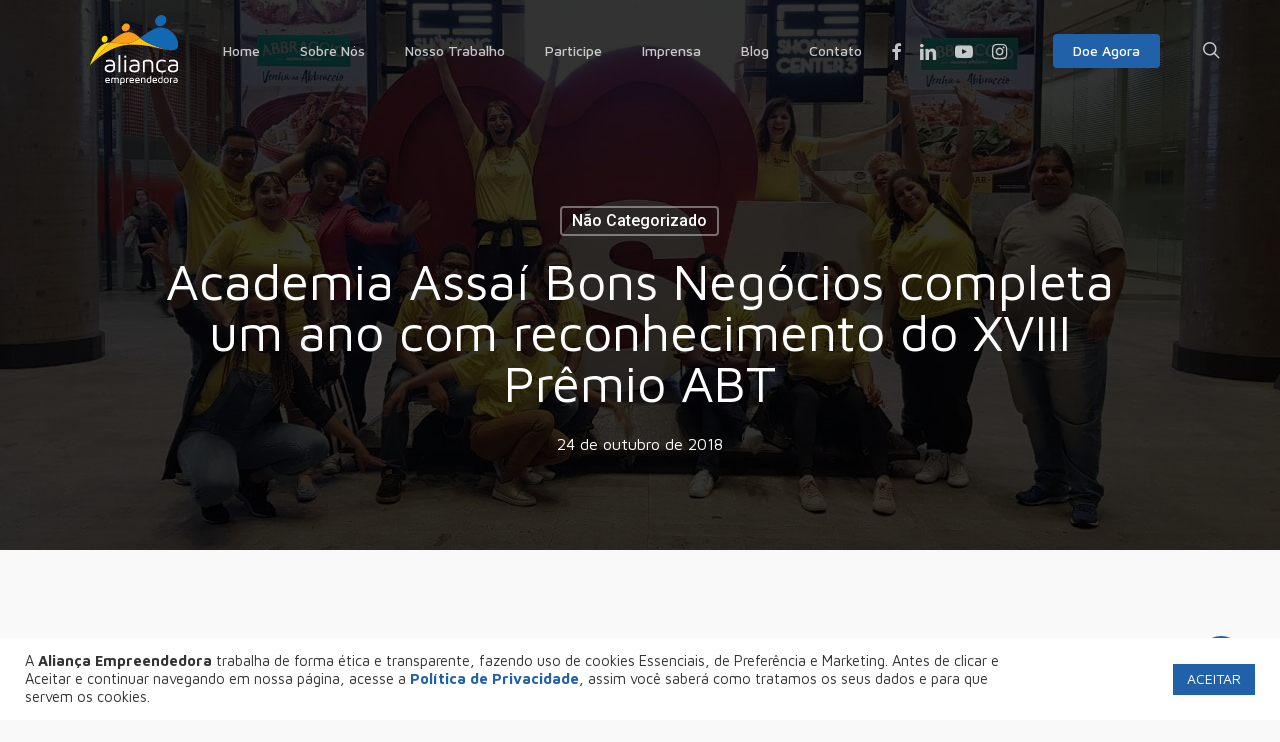

--- FILE ---
content_type: text/html; charset=UTF-8
request_url: https://aliancaempreendedora.org.br/academia-assai-bons-negocios-completa-um-ano-com-reconhecimento-do-xviii-premio-abt/
body_size: 31209
content:
<!doctype html>
<html lang="pt-br" class="no-js">
<head>
	<meta charset="UTF-8">
	<meta name="google-site-verification" content="SIplLZtO3WLfwxm2iR1LGhMniZwDo9_3XkZfHGFwvJA" />
	<meta name="viewport" content="width=device-width, initial-scale=1, maximum-scale=1, user-scalable=0" /><meta name='robots' content='index, follow, max-image-preview:large, max-snippet:-1, max-video-preview:-1' />
	<style>img:is([sizes="auto" i], [sizes^="auto," i]) { contain-intrinsic-size: 3000px 1500px }</style>
	<link rel="alternate" hreflang="pt-br" href="https://aliancaempreendedora.org.br/academia-assai-bons-negocios-completa-um-ano-com-reconhecimento-do-xviii-premio-abt/" />
<link rel="alternate" hreflang="x-default" href="https://aliancaempreendedora.org.br/academia-assai-bons-negocios-completa-um-ano-com-reconhecimento-do-xviii-premio-abt/" />

<!-- Google Tag Manager for WordPress by gtm4wp.com -->
<script data-cfasync="false" data-pagespeed-no-defer>
	var gtm4wp_datalayer_name = "dataLayer";
	var dataLayer = dataLayer || [];
</script>
<!-- End Google Tag Manager for WordPress by gtm4wp.com -->
	<!-- This site is optimized with the Yoast SEO plugin v24.7 - https://yoast.com/wordpress/plugins/seo/ -->
	<title>Academia Assaí Bons Negócios completa um ano com reconhecimento do XVIII Prêmio ABT - Aliança Empreendedora</title><link rel="preload" data-rocket-preload as="style" href="https://fonts.googleapis.com/css?family=Open%20Sans%3A300%2C400%2C600%2C700%7CMaven%20Pro%3A500%2C400%2C700%7CDosis%3A300%7CRoboto%3A500%7CNunito%3A700&#038;subset=latin%2Clatin-ext,latin&#038;display=swap" /><link rel="stylesheet" href="https://fonts.googleapis.com/css?family=Open%20Sans%3A300%2C400%2C600%2C700%7CMaven%20Pro%3A500%2C400%2C700%7CDosis%3A300%7CRoboto%3A500%7CNunito%3A700&#038;subset=latin%2Clatin-ext,latin&#038;display=swap" media="print" onload="this.media='all'" /><noscript><link rel="stylesheet" href="https://fonts.googleapis.com/css?family=Open%20Sans%3A300%2C400%2C600%2C700%7CMaven%20Pro%3A500%2C400%2C700%7CDosis%3A300%7CRoboto%3A500%7CNunito%3A700&#038;subset=latin%2Clatin-ext,latin&#038;display=swap" /></noscript>
	<link rel="canonical" href="https://aliancaempreendedora.org.br/academia-assai-bons-negocios-completa-um-ano-com-reconhecimento-do-xviii-premio-abt/" />
	<meta property="og:locale" content="pt_BR" />
	<meta property="og:type" content="article" />
	<meta property="og:title" content="Academia Assaí Bons Negócios completa um ano com reconhecimento do XVIII Prêmio ABT - Aliança Empreendedora" />
	<meta property="og:description" content="Conheça mais sobre o projeto que leva conteúdos de gestão exclusivas e gratuitos para empreendedores..." />
	<meta property="og:url" content="https://aliancaempreendedora.org.br/academia-assai-bons-negocios-completa-um-ano-com-reconhecimento-do-xviii-premio-abt/" />
	<meta property="og:site_name" content="Aliança Empreendedora" />
	<meta property="article:published_time" content="2018-10-24T17:29:40+00:00" />
	<meta property="article:modified_time" content="2021-09-24T20:08:23+00:00" />
	<meta property="og:image" content="https://aliancaempreendedora.org.br/wp-content/uploads/2018/10/IMG-20180830-WA0008.jpg" />
	<meta property="og:image:width" content="1280" />
	<meta property="og:image:height" content="622" />
	<meta property="og:image:type" content="image/jpeg" />
	<meta name="author" content="Admin AE Conta" />
	<meta name="twitter:card" content="summary_large_image" />
	<meta name="twitter:label1" content="Escrito por" />
	<meta name="twitter:data1" content="Admin AE Conta" />
	<meta name="twitter:label2" content="Est. tempo de leitura" />
	<meta name="twitter:data2" content="4 minutos" />
	<script type="application/ld+json" class="yoast-schema-graph">{"@context":"https://schema.org","@graph":[{"@type":"WebPage","@id":"https://aliancaempreendedora.org.br/academia-assai-bons-negocios-completa-um-ano-com-reconhecimento-do-xviii-premio-abt/","url":"https://aliancaempreendedora.org.br/academia-assai-bons-negocios-completa-um-ano-com-reconhecimento-do-xviii-premio-abt/","name":"Academia Assaí Bons Negócios completa um ano com reconhecimento do XVIII Prêmio ABT - Aliança Empreendedora","isPartOf":{"@id":"https://aliancaempreendedora.org.br/#website"},"primaryImageOfPage":{"@id":"https://aliancaempreendedora.org.br/academia-assai-bons-negocios-completa-um-ano-com-reconhecimento-do-xviii-premio-abt/#primaryimage"},"image":{"@id":"https://aliancaempreendedora.org.br/academia-assai-bons-negocios-completa-um-ano-com-reconhecimento-do-xviii-premio-abt/#primaryimage"},"thumbnailUrl":"https://aliancaempreendedora.org.br/wp-content/uploads/2018/10/IMG-20180830-WA0008.jpg","datePublished":"2018-10-24T17:29:40+00:00","dateModified":"2021-09-24T20:08:23+00:00","author":{"@id":"https://aliancaempreendedora.org.br/#/schema/person/ecc12cebe76da5137a6fe13dde997d93"},"breadcrumb":{"@id":"https://aliancaempreendedora.org.br/academia-assai-bons-negocios-completa-um-ano-com-reconhecimento-do-xviii-premio-abt/#breadcrumb"},"inLanguage":"pt-BR","potentialAction":[{"@type":"ReadAction","target":["https://aliancaempreendedora.org.br/academia-assai-bons-negocios-completa-um-ano-com-reconhecimento-do-xviii-premio-abt/"]}]},{"@type":"ImageObject","inLanguage":"pt-BR","@id":"https://aliancaempreendedora.org.br/academia-assai-bons-negocios-completa-um-ano-com-reconhecimento-do-xviii-premio-abt/#primaryimage","url":"https://aliancaempreendedora.org.br/wp-content/uploads/2018/10/IMG-20180830-WA0008.jpg","contentUrl":"https://aliancaempreendedora.org.br/wp-content/uploads/2018/10/IMG-20180830-WA0008.jpg","width":1280,"height":622},{"@type":"BreadcrumbList","@id":"https://aliancaempreendedora.org.br/academia-assai-bons-negocios-completa-um-ano-com-reconhecimento-do-xviii-premio-abt/#breadcrumb","itemListElement":[{"@type":"ListItem","position":1,"name":"Início","item":"https://aliancaempreendedora.org.br/"},{"@type":"ListItem","position":2,"name":"Academia Assaí Bons Negócios completa um ano com reconhecimento do XVIII Prêmio ABT"}]},{"@type":"WebSite","@id":"https://aliancaempreendedora.org.br/#website","url":"https://aliancaempreendedora.org.br/","name":"Aliança Empreendedora","description":"Nós acreditamos que todos podem empreender","potentialAction":[{"@type":"SearchAction","target":{"@type":"EntryPoint","urlTemplate":"https://aliancaempreendedora.org.br/?s={search_term_string}"},"query-input":{"@type":"PropertyValueSpecification","valueRequired":true,"valueName":"search_term_string"}}],"inLanguage":"pt-BR"},{"@type":"Person","@id":"https://aliancaempreendedora.org.br/#/schema/person/ecc12cebe76da5137a6fe13dde997d93","name":"Admin AE Conta","image":{"@type":"ImageObject","inLanguage":"pt-BR","@id":"https://aliancaempreendedora.org.br/#/schema/person/image/","url":"https://secure.gravatar.com/avatar/a5dbadb2627758abb3e7c1766df93566?s=96&d=mm&r=g","contentUrl":"https://secure.gravatar.com/avatar/a5dbadb2627758abb3e7c1766df93566?s=96&d=mm&r=g","caption":"Admin AE Conta"},"url":"https://aliancaempreendedora.org.br/author/conta-admin-ae/"}]}</script>
	<!-- / Yoast SEO plugin. -->


<link rel='dns-prefetch' href='//fonts.googleapis.com' />
<link href='https://fonts.gstatic.com' crossorigin rel='preconnect' />
<link rel="alternate" type="application/rss+xml" title="Feed para Aliança Empreendedora &raquo;" href="https://aliancaempreendedora.org.br/feed/" />
<link rel="alternate" type="application/rss+xml" title="Feed de comentários para Aliança Empreendedora &raquo;" href="https://aliancaempreendedora.org.br/comments/feed/" />
<link rel="alternate" type="application/rss+xml" title="Feed de comentários para Aliança Empreendedora &raquo; Academia Assaí Bons Negócios completa um ano com reconhecimento do XVIII Prêmio ABT" href="https://aliancaempreendedora.org.br/academia-assai-bons-negocios-completa-um-ano-com-reconhecimento-do-xviii-premio-abt/feed/" />
<link rel="preload" href="https://aliancaempreendedora.org.br/wp-content/themes/salient/css/fonts/icomoon.woff?v=1.6" as="font" type="font/woff" crossorigin="anonymous"><style id='classic-theme-styles-inline-css' type='text/css'>
/*! This file is auto-generated */
.wp-block-button__link{color:#fff;background-color:#32373c;border-radius:9999px;box-shadow:none;text-decoration:none;padding:calc(.667em + 2px) calc(1.333em + 2px);font-size:1.125em}.wp-block-file__button{background:#32373c;color:#fff;text-decoration:none}
</style>
<style id='global-styles-inline-css' type='text/css'>
:root{--wp--preset--aspect-ratio--square: 1;--wp--preset--aspect-ratio--4-3: 4/3;--wp--preset--aspect-ratio--3-4: 3/4;--wp--preset--aspect-ratio--3-2: 3/2;--wp--preset--aspect-ratio--2-3: 2/3;--wp--preset--aspect-ratio--16-9: 16/9;--wp--preset--aspect-ratio--9-16: 9/16;--wp--preset--color--black: #000000;--wp--preset--color--cyan-bluish-gray: #abb8c3;--wp--preset--color--white: #ffffff;--wp--preset--color--pale-pink: #f78da7;--wp--preset--color--vivid-red: #cf2e2e;--wp--preset--color--luminous-vivid-orange: #ff6900;--wp--preset--color--luminous-vivid-amber: #fcb900;--wp--preset--color--light-green-cyan: #7bdcb5;--wp--preset--color--vivid-green-cyan: #00d084;--wp--preset--color--pale-cyan-blue: #8ed1fc;--wp--preset--color--vivid-cyan-blue: #0693e3;--wp--preset--color--vivid-purple: #9b51e0;--wp--preset--gradient--vivid-cyan-blue-to-vivid-purple: linear-gradient(135deg,rgba(6,147,227,1) 0%,rgb(155,81,224) 100%);--wp--preset--gradient--light-green-cyan-to-vivid-green-cyan: linear-gradient(135deg,rgb(122,220,180) 0%,rgb(0,208,130) 100%);--wp--preset--gradient--luminous-vivid-amber-to-luminous-vivid-orange: linear-gradient(135deg,rgba(252,185,0,1) 0%,rgba(255,105,0,1) 100%);--wp--preset--gradient--luminous-vivid-orange-to-vivid-red: linear-gradient(135deg,rgba(255,105,0,1) 0%,rgb(207,46,46) 100%);--wp--preset--gradient--very-light-gray-to-cyan-bluish-gray: linear-gradient(135deg,rgb(238,238,238) 0%,rgb(169,184,195) 100%);--wp--preset--gradient--cool-to-warm-spectrum: linear-gradient(135deg,rgb(74,234,220) 0%,rgb(151,120,209) 20%,rgb(207,42,186) 40%,rgb(238,44,130) 60%,rgb(251,105,98) 80%,rgb(254,248,76) 100%);--wp--preset--gradient--blush-light-purple: linear-gradient(135deg,rgb(255,206,236) 0%,rgb(152,150,240) 100%);--wp--preset--gradient--blush-bordeaux: linear-gradient(135deg,rgb(254,205,165) 0%,rgb(254,45,45) 50%,rgb(107,0,62) 100%);--wp--preset--gradient--luminous-dusk: linear-gradient(135deg,rgb(255,203,112) 0%,rgb(199,81,192) 50%,rgb(65,88,208) 100%);--wp--preset--gradient--pale-ocean: linear-gradient(135deg,rgb(255,245,203) 0%,rgb(182,227,212) 50%,rgb(51,167,181) 100%);--wp--preset--gradient--electric-grass: linear-gradient(135deg,rgb(202,248,128) 0%,rgb(113,206,126) 100%);--wp--preset--gradient--midnight: linear-gradient(135deg,rgb(2,3,129) 0%,rgb(40,116,252) 100%);--wp--preset--font-size--small: 13px;--wp--preset--font-size--medium: 20px;--wp--preset--font-size--large: 36px;--wp--preset--font-size--x-large: 42px;--wp--preset--spacing--20: 0.44rem;--wp--preset--spacing--30: 0.67rem;--wp--preset--spacing--40: 1rem;--wp--preset--spacing--50: 1.5rem;--wp--preset--spacing--60: 2.25rem;--wp--preset--spacing--70: 3.38rem;--wp--preset--spacing--80: 5.06rem;--wp--preset--shadow--natural: 6px 6px 9px rgba(0, 0, 0, 0.2);--wp--preset--shadow--deep: 12px 12px 50px rgba(0, 0, 0, 0.4);--wp--preset--shadow--sharp: 6px 6px 0px rgba(0, 0, 0, 0.2);--wp--preset--shadow--outlined: 6px 6px 0px -3px rgba(255, 255, 255, 1), 6px 6px rgba(0, 0, 0, 1);--wp--preset--shadow--crisp: 6px 6px 0px rgba(0, 0, 0, 1);}:where(.is-layout-flex){gap: 0.5em;}:where(.is-layout-grid){gap: 0.5em;}body .is-layout-flex{display: flex;}.is-layout-flex{flex-wrap: wrap;align-items: center;}.is-layout-flex > :is(*, div){margin: 0;}body .is-layout-grid{display: grid;}.is-layout-grid > :is(*, div){margin: 0;}:where(.wp-block-columns.is-layout-flex){gap: 2em;}:where(.wp-block-columns.is-layout-grid){gap: 2em;}:where(.wp-block-post-template.is-layout-flex){gap: 1.25em;}:where(.wp-block-post-template.is-layout-grid){gap: 1.25em;}.has-black-color{color: var(--wp--preset--color--black) !important;}.has-cyan-bluish-gray-color{color: var(--wp--preset--color--cyan-bluish-gray) !important;}.has-white-color{color: var(--wp--preset--color--white) !important;}.has-pale-pink-color{color: var(--wp--preset--color--pale-pink) !important;}.has-vivid-red-color{color: var(--wp--preset--color--vivid-red) !important;}.has-luminous-vivid-orange-color{color: var(--wp--preset--color--luminous-vivid-orange) !important;}.has-luminous-vivid-amber-color{color: var(--wp--preset--color--luminous-vivid-amber) !important;}.has-light-green-cyan-color{color: var(--wp--preset--color--light-green-cyan) !important;}.has-vivid-green-cyan-color{color: var(--wp--preset--color--vivid-green-cyan) !important;}.has-pale-cyan-blue-color{color: var(--wp--preset--color--pale-cyan-blue) !important;}.has-vivid-cyan-blue-color{color: var(--wp--preset--color--vivid-cyan-blue) !important;}.has-vivid-purple-color{color: var(--wp--preset--color--vivid-purple) !important;}.has-black-background-color{background-color: var(--wp--preset--color--black) !important;}.has-cyan-bluish-gray-background-color{background-color: var(--wp--preset--color--cyan-bluish-gray) !important;}.has-white-background-color{background-color: var(--wp--preset--color--white) !important;}.has-pale-pink-background-color{background-color: var(--wp--preset--color--pale-pink) !important;}.has-vivid-red-background-color{background-color: var(--wp--preset--color--vivid-red) !important;}.has-luminous-vivid-orange-background-color{background-color: var(--wp--preset--color--luminous-vivid-orange) !important;}.has-luminous-vivid-amber-background-color{background-color: var(--wp--preset--color--luminous-vivid-amber) !important;}.has-light-green-cyan-background-color{background-color: var(--wp--preset--color--light-green-cyan) !important;}.has-vivid-green-cyan-background-color{background-color: var(--wp--preset--color--vivid-green-cyan) !important;}.has-pale-cyan-blue-background-color{background-color: var(--wp--preset--color--pale-cyan-blue) !important;}.has-vivid-cyan-blue-background-color{background-color: var(--wp--preset--color--vivid-cyan-blue) !important;}.has-vivid-purple-background-color{background-color: var(--wp--preset--color--vivid-purple) !important;}.has-black-border-color{border-color: var(--wp--preset--color--black) !important;}.has-cyan-bluish-gray-border-color{border-color: var(--wp--preset--color--cyan-bluish-gray) !important;}.has-white-border-color{border-color: var(--wp--preset--color--white) !important;}.has-pale-pink-border-color{border-color: var(--wp--preset--color--pale-pink) !important;}.has-vivid-red-border-color{border-color: var(--wp--preset--color--vivid-red) !important;}.has-luminous-vivid-orange-border-color{border-color: var(--wp--preset--color--luminous-vivid-orange) !important;}.has-luminous-vivid-amber-border-color{border-color: var(--wp--preset--color--luminous-vivid-amber) !important;}.has-light-green-cyan-border-color{border-color: var(--wp--preset--color--light-green-cyan) !important;}.has-vivid-green-cyan-border-color{border-color: var(--wp--preset--color--vivid-green-cyan) !important;}.has-pale-cyan-blue-border-color{border-color: var(--wp--preset--color--pale-cyan-blue) !important;}.has-vivid-cyan-blue-border-color{border-color: var(--wp--preset--color--vivid-cyan-blue) !important;}.has-vivid-purple-border-color{border-color: var(--wp--preset--color--vivid-purple) !important;}.has-vivid-cyan-blue-to-vivid-purple-gradient-background{background: var(--wp--preset--gradient--vivid-cyan-blue-to-vivid-purple) !important;}.has-light-green-cyan-to-vivid-green-cyan-gradient-background{background: var(--wp--preset--gradient--light-green-cyan-to-vivid-green-cyan) !important;}.has-luminous-vivid-amber-to-luminous-vivid-orange-gradient-background{background: var(--wp--preset--gradient--luminous-vivid-amber-to-luminous-vivid-orange) !important;}.has-luminous-vivid-orange-to-vivid-red-gradient-background{background: var(--wp--preset--gradient--luminous-vivid-orange-to-vivid-red) !important;}.has-very-light-gray-to-cyan-bluish-gray-gradient-background{background: var(--wp--preset--gradient--very-light-gray-to-cyan-bluish-gray) !important;}.has-cool-to-warm-spectrum-gradient-background{background: var(--wp--preset--gradient--cool-to-warm-spectrum) !important;}.has-blush-light-purple-gradient-background{background: var(--wp--preset--gradient--blush-light-purple) !important;}.has-blush-bordeaux-gradient-background{background: var(--wp--preset--gradient--blush-bordeaux) !important;}.has-luminous-dusk-gradient-background{background: var(--wp--preset--gradient--luminous-dusk) !important;}.has-pale-ocean-gradient-background{background: var(--wp--preset--gradient--pale-ocean) !important;}.has-electric-grass-gradient-background{background: var(--wp--preset--gradient--electric-grass) !important;}.has-midnight-gradient-background{background: var(--wp--preset--gradient--midnight) !important;}.has-small-font-size{font-size: var(--wp--preset--font-size--small) !important;}.has-medium-font-size{font-size: var(--wp--preset--font-size--medium) !important;}.has-large-font-size{font-size: var(--wp--preset--font-size--large) !important;}.has-x-large-font-size{font-size: var(--wp--preset--font-size--x-large) !important;}
:where(.wp-block-post-template.is-layout-flex){gap: 1.25em;}:where(.wp-block-post-template.is-layout-grid){gap: 1.25em;}
:where(.wp-block-columns.is-layout-flex){gap: 2em;}:where(.wp-block-columns.is-layout-grid){gap: 2em;}
:root :where(.wp-block-pullquote){font-size: 1.5em;line-height: 1.6;}
</style>
<link data-minify="1" rel='stylesheet' id='cookie-law-info-css' href='https://aliancaempreendedora.org.br/wp-content/cache/min/1/wp-content/plugins/cookie-law-info/legacy/public/css/cookie-law-info-public.css?ver=1766449025' type='text/css' media='all' />
<link data-minify="1" rel='stylesheet' id='cookie-law-info-gdpr-css' href='https://aliancaempreendedora.org.br/wp-content/cache/min/1/wp-content/plugins/cookie-law-info/legacy/public/css/cookie-law-info-gdpr.css?ver=1766449025' type='text/css' media='all' />
<link data-minify="1" rel='stylesheet' id='salient-social-css' href='https://aliancaempreendedora.org.br/wp-content/cache/min/1/wp-content/plugins/salient-social/css/style.css?ver=1766449025' type='text/css' media='all' />
<style id='salient-social-inline-css' type='text/css'>

  .sharing-default-minimal .nectar-love.loved,
  body .nectar-social[data-color-override="override"].fixed > a:before, 
  body .nectar-social[data-color-override="override"].fixed .nectar-social-inner a,
  .sharing-default-minimal .nectar-social[data-color-override="override"] .nectar-social-inner a:hover,
  .nectar-social.vertical[data-color-override="override"] .nectar-social-inner a:hover {
    background-color: #2161a9;
  }
  .nectar-social.hover .nectar-love.loved,
  .nectar-social.hover > .nectar-love-button a:hover,
  .nectar-social[data-color-override="override"].hover > div a:hover,
  #single-below-header .nectar-social[data-color-override="override"].hover > div a:hover,
  .nectar-social[data-color-override="override"].hover .share-btn:hover,
  .sharing-default-minimal .nectar-social[data-color-override="override"] .nectar-social-inner a {
    border-color: #2161a9;
  }
  #single-below-header .nectar-social.hover .nectar-love.loved i,
  #single-below-header .nectar-social.hover[data-color-override="override"] a:hover,
  #single-below-header .nectar-social.hover[data-color-override="override"] a:hover i,
  #single-below-header .nectar-social.hover .nectar-love-button a:hover i,
  .nectar-love:hover i,
  .hover .nectar-love:hover .total_loves,
  .nectar-love.loved i,
  .nectar-social.hover .nectar-love.loved .total_loves,
  .nectar-social.hover .share-btn:hover, 
  .nectar-social[data-color-override="override"].hover .nectar-social-inner a:hover,
  .nectar-social[data-color-override="override"].hover > div:hover span,
  .sharing-default-minimal .nectar-social[data-color-override="override"] .nectar-social-inner a:not(:hover) i,
  .sharing-default-minimal .nectar-social[data-color-override="override"] .nectar-social-inner a:not(:hover) {
    color: #2161a9;
  }
</style>
<link data-minify="1" rel='stylesheet' id='salient-grid-system-css' href='https://aliancaempreendedora.org.br/wp-content/cache/min/1/wp-content/themes/salient/css/build/grid-system.css?ver=1766449025' type='text/css' media='all' />
<link data-minify="1" rel='stylesheet' id='main-styles-css' href='https://aliancaempreendedora.org.br/wp-content/cache/min/1/wp-content/themes/salient/css/build/style.css?ver=1766449025' type='text/css' media='all' />
<style id='main-styles-inline-css' type='text/css'>
html:not(.page-trans-loaded) { background-color: #ffffff; }
</style>
<link data-minify="1" rel='stylesheet' id='nectar-header-layout-left-aligned-css' href='https://aliancaempreendedora.org.br/wp-content/cache/min/1/wp-content/themes/salient/css/build/header/header-layout-menu-left-aligned.css?ver=1766449025' type='text/css' media='all' />
<link data-minify="1" rel='stylesheet' id='nectar-single-styles-css' href='https://aliancaempreendedora.org.br/wp-content/cache/min/1/wp-content/themes/salient/css/build/single.css?ver=1766449067' type='text/css' media='all' />
<link data-minify="1" rel='stylesheet' id='nectar-cf7-css' href='https://aliancaempreendedora.org.br/wp-content/cache/min/1/wp-content/themes/salient/css/build/third-party/cf7.css?ver=1766449025' type='text/css' media='all' />
<link data-minify="1" rel='stylesheet' id='nectar-wpforms-css' href='https://aliancaempreendedora.org.br/wp-content/cache/min/1/wp-content/themes/salient/css/build/third-party/wpforms.css?ver=1766449025' type='text/css' media='all' />

<link data-minify="1" rel='stylesheet' id='responsive-css' href='https://aliancaempreendedora.org.br/wp-content/cache/min/1/wp-content/themes/salient/css/build/responsive.css?ver=1766449025' type='text/css' media='all' />
<link data-minify="1" rel='stylesheet' id='skin-ascend-css' href='https://aliancaempreendedora.org.br/wp-content/cache/min/1/wp-content/themes/salient/css/build/ascend.css?ver=1766449025' type='text/css' media='all' />
<style id='salient-wp-menu-dynamic-fallback-inline-css' type='text/css'>
#header-outer .nectar-ext-menu-item .image-layer-outer,#header-outer .nectar-ext-menu-item .image-layer,#header-outer .nectar-ext-menu-item .color-overlay,#slide-out-widget-area .nectar-ext-menu-item .image-layer-outer,#slide-out-widget-area .nectar-ext-menu-item .color-overlay,#slide-out-widget-area .nectar-ext-menu-item .image-layer{position:absolute;top:0;left:0;width:100%;height:100%;overflow:hidden;}.nectar-ext-menu-item .inner-content{position:relative;z-index:10;width:100%;}.nectar-ext-menu-item .image-layer{background-size:cover;background-position:center;transition:opacity 0.25s ease 0.1s;}.nectar-ext-menu-item .image-layer video{object-fit:cover;width:100%;height:100%;}#header-outer nav .nectar-ext-menu-item .image-layer:not(.loaded){background-image:none!important;}#header-outer nav .nectar-ext-menu-item .image-layer{opacity:0;}#header-outer nav .nectar-ext-menu-item .image-layer.loaded{opacity:1;}.nectar-ext-menu-item span[class*="inherit-h"] + .menu-item-desc{margin-top:0.4rem;}#mobile-menu .nectar-ext-menu-item .title,#slide-out-widget-area .nectar-ext-menu-item .title,.nectar-ext-menu-item .menu-title-text,.nectar-ext-menu-item .menu-item-desc{position:relative;}.nectar-ext-menu-item .menu-item-desc{display:block;line-height:1.4em;}body #slide-out-widget-area .nectar-ext-menu-item .menu-item-desc{line-height:1.4em;}#mobile-menu .nectar-ext-menu-item .title,#slide-out-widget-area .nectar-ext-menu-item:not(.style-img-above-text) .title,.nectar-ext-menu-item:not(.style-img-above-text) .menu-title-text,.nectar-ext-menu-item:not(.style-img-above-text) .menu-item-desc,.nectar-ext-menu-item:not(.style-img-above-text) i:before,.nectar-ext-menu-item:not(.style-img-above-text) .svg-icon{color:#fff;}#mobile-menu .nectar-ext-menu-item.style-img-above-text .title{color:inherit;}.sf-menu li ul li a .nectar-ext-menu-item .menu-title-text:after{display:none;}.menu-item .widget-area-active[data-margin="default"] > div:not(:last-child){margin-bottom:20px;}.nectar-ext-menu-item__button{display:inline-block;padding-top:2em;}#header-outer nav li:not([class*="current"]) > a .nectar-ext-menu-item .inner-content.has-button .title .menu-title-text{background-image:none;}.nectar-ext-menu-item__button .nectar-cta:not([data-color="transparent"]){margin-top:.8em;margin-bottom:.8em;}.nectar-ext-menu-item .color-overlay{transition:opacity 0.5s cubic-bezier(.15,.75,.5,1);}.nectar-ext-menu-item:hover .hover-zoom-in-slow .image-layer{transform:scale(1.15);transition:transform 4s cubic-bezier(0.1,0.2,.7,1);}.nectar-ext-menu-item:hover .hover-zoom-in-slow .color-overlay{transition:opacity 1.5s cubic-bezier(.15,.75,.5,1);}.nectar-ext-menu-item .hover-zoom-in-slow .image-layer{transition:transform 0.5s cubic-bezier(.15,.75,.5,1);}.nectar-ext-menu-item .hover-zoom-in-slow .color-overlay{transition:opacity 0.5s cubic-bezier(.15,.75,.5,1);}.nectar-ext-menu-item:hover .hover-zoom-in .image-layer{transform:scale(1.12);}.nectar-ext-menu-item .hover-zoom-in .image-layer{transition:transform 0.5s cubic-bezier(.15,.75,.5,1);}.nectar-ext-menu-item{display:flex;text-align:left;}#slide-out-widget-area .nectar-ext-menu-item .title,#slide-out-widget-area .nectar-ext-menu-item .menu-item-desc,#slide-out-widget-area .nectar-ext-menu-item .menu-title-text,#mobile-menu .nectar-ext-menu-item .title,#mobile-menu .nectar-ext-menu-item .menu-item-desc,#mobile-menu .nectar-ext-menu-item .menu-title-text{color:inherit!important;}#slide-out-widget-area .nectar-ext-menu-item,#mobile-menu .nectar-ext-menu-item{display:block;}#slide-out-widget-area .nectar-ext-menu-item .inner-content,#mobile-menu .nectar-ext-menu-item .inner-content{width:100%;}#slide-out-widget-area.fullscreen-alt .nectar-ext-menu-item,#slide-out-widget-area.fullscreen .nectar-ext-menu-item{text-align:center;}#header-outer .nectar-ext-menu-item.style-img-above-text .image-layer-outer,#slide-out-widget-area .nectar-ext-menu-item.style-img-above-text .image-layer-outer{position:relative;}#header-outer .nectar-ext-menu-item.style-img-above-text,#slide-out-widget-area .nectar-ext-menu-item.style-img-above-text{flex-direction:column;}
</style>
<link data-minify="1" rel='stylesheet' id='dynamic-css-css' href='https://aliancaempreendedora.org.br/wp-content/cache/min/1/wp-content/themes/salient/css/salient-dynamic-styles.css?ver=1766449026' type='text/css' media='all' />
<style id='dynamic-css-inline-css' type='text/css'>
#page-header-bg[data-post-hs="default_minimal"] .inner-wrap{text-align:center}#page-header-bg[data-post-hs="default_minimal"] .inner-wrap >a,.material #page-header-bg.fullscreen-header .inner-wrap >a{color:#fff;font-weight:600;border:var(--nectar-border-thickness) solid rgba(255,255,255,0.4);padding:4px 10px;margin:5px 6px 0 5px;display:inline-block;transition:all 0.2s ease;-webkit-transition:all 0.2s ease;font-size:14px;line-height:18px}body.material #page-header-bg.fullscreen-header .inner-wrap >a{margin-bottom:15px;}body.material #page-header-bg.fullscreen-header .inner-wrap >a{border:none;padding:6px 10px}body[data-button-style^="rounded"] #page-header-bg[data-post-hs="default_minimal"] .inner-wrap >a,body[data-button-style^="rounded"].material #page-header-bg.fullscreen-header .inner-wrap >a{border-radius:100px}body.single [data-post-hs="default_minimal"] #single-below-header span,body.single .heading-title[data-header-style="default_minimal"] #single-below-header span{line-height:14px;}#page-header-bg[data-post-hs="default_minimal"] #single-below-header{text-align:center;position:relative;z-index:100}#page-header-bg[data-post-hs="default_minimal"] #single-below-header span{float:none;display:inline-block}#page-header-bg[data-post-hs="default_minimal"] .inner-wrap >a:hover,#page-header-bg[data-post-hs="default_minimal"] .inner-wrap >a:focus{border-color:transparent}#page-header-bg.fullscreen-header .avatar,#page-header-bg[data-post-hs="default_minimal"] .avatar{border-radius:100%}#page-header-bg.fullscreen-header .meta-author span,#page-header-bg[data-post-hs="default_minimal"] .meta-author span{display:block}#page-header-bg.fullscreen-header .meta-author img{margin-bottom:0;height:50px;width:auto}#page-header-bg[data-post-hs="default_minimal"] .meta-author img{margin-bottom:0;height:40px;width:auto}#page-header-bg[data-post-hs="default_minimal"] .author-section{position:absolute;bottom:30px}#page-header-bg.fullscreen-header .meta-author,#page-header-bg[data-post-hs="default_minimal"] .meta-author{font-size:18px}#page-header-bg.fullscreen-header .author-section .meta-date,#page-header-bg[data-post-hs="default_minimal"] .author-section .meta-date{font-size:12px;color:rgba(255,255,255,0.8)}#page-header-bg.fullscreen-header .author-section .meta-date i{font-size:12px}#page-header-bg[data-post-hs="default_minimal"] .author-section .meta-date i{font-size:11px;line-height:14px}#page-header-bg[data-post-hs="default_minimal"] .author-section .avatar-post-info{position:relative;top:-5px}#page-header-bg.fullscreen-header .author-section a,#page-header-bg[data-post-hs="default_minimal"] .author-section a{display:block;margin-bottom:-2px}#page-header-bg[data-post-hs="default_minimal"] .author-section a{font-size:14px;line-height:14px}#page-header-bg.fullscreen-header .author-section a:hover,#page-header-bg[data-post-hs="default_minimal"] .author-section a:hover{color:rgba(255,255,255,0.85)!important}#page-header-bg.fullscreen-header .author-section,#page-header-bg[data-post-hs="default_minimal"] .author-section{width:100%;z-index:10;text-align:center}#page-header-bg.fullscreen-header .author-section{margin-top:25px;}#page-header-bg.fullscreen-header .author-section span,#page-header-bg[data-post-hs="default_minimal"] .author-section span{padding-left:0;line-height:20px;font-size:20px}#page-header-bg.fullscreen-header .author-section .avatar-post-info,#page-header-bg[data-post-hs="default_minimal"] .author-section .avatar-post-info{margin-left:10px}#page-header-bg.fullscreen-header .author-section .avatar-post-info,#page-header-bg.fullscreen-header .author-section .meta-author,#page-header-bg[data-post-hs="default_minimal"] .author-section .avatar-post-info,#page-header-bg[data-post-hs="default_minimal"] .author-section .meta-author{text-align:left;display:inline-block;top:9px}@media only screen and (min-width :690px) and (max-width :999px){body.single-post #page-header-bg[data-post-hs="default_minimal"]{padding-top:10%;padding-bottom:10%;}}@media only screen and (max-width :690px){#ajax-content-wrap #page-header-bg[data-post-hs="default_minimal"] #single-below-header span:not(.rich-snippet-hidden),#ajax-content-wrap .row.heading-title[data-header-style="default_minimal"] .col.section-title span.meta-category{display:inline-block;}.container-wrap[data-remove-post-comment-number="0"][data-remove-post-author="0"][data-remove-post-date="0"] .heading-title[data-header-style="default_minimal"] #single-below-header > span,#page-header-bg[data-post-hs="default_minimal"] .span_6[data-remove-post-comment-number="0"][data-remove-post-author="0"][data-remove-post-date="0"] #single-below-header > span{padding:0 8px;}.container-wrap[data-remove-post-comment-number="0"][data-remove-post-author="0"][data-remove-post-date="0"] .heading-title[data-header-style="default_minimal"] #single-below-header span,#page-header-bg[data-post-hs="default_minimal"] .span_6[data-remove-post-comment-number="0"][data-remove-post-author="0"][data-remove-post-date="0"] #single-below-header span{font-size:13px;line-height:10px;}.material #page-header-bg.fullscreen-header .author-section{margin-top:5px;}#page-header-bg.fullscreen-header .author-section{bottom:20px;}#page-header-bg.fullscreen-header .author-section .meta-date:not(.updated){margin-top:-4px;display:block;}#page-header-bg.fullscreen-header .author-section .avatar-post-info{margin:10px 0 0 0;}}#page-header-bg h1,#page-header-bg .subheader,.nectar-box-roll .overlaid-content h1,.nectar-box-roll .overlaid-content .subheader,#page-header-bg #portfolio-nav a i,body .section-title #portfolio-nav a:hover i,.page-header-no-bg h1,.page-header-no-bg span,#page-header-bg #portfolio-nav a i,#page-header-bg span,#page-header-bg #single-below-header a:hover,#page-header-bg #single-below-header a:focus,#page-header-bg.fullscreen-header .author-section a{color:#ffffff!important;}body #page-header-bg .pinterest-share i,body #page-header-bg .facebook-share i,body #page-header-bg .linkedin-share i,body #page-header-bg .twitter-share i,body #page-header-bg .google-plus-share i,body #page-header-bg .icon-salient-heart,body #page-header-bg .icon-salient-heart-2{color:#ffffff;}#page-header-bg[data-post-hs="default_minimal"] .inner-wrap > a:not(:hover){color:#ffffff;border-color:rgba(255,255,255,0.4);}.single #page-header-bg #single-below-header > span{border-color:rgba(255,255,255,0.4);}body .section-title #portfolio-nav a:hover i{opacity:0.75;}.single #page-header-bg .blog-title #single-meta .nectar-social.hover > div a,.single #page-header-bg .blog-title #single-meta > div a,.single #page-header-bg .blog-title #single-meta ul .n-shortcode a,#page-header-bg .blog-title #single-meta .nectar-social.hover .share-btn{border-color:rgba(255,255,255,0.4);}.single #page-header-bg .blog-title #single-meta .nectar-social.hover > div a:hover,#page-header-bg .blog-title #single-meta .nectar-social.hover .share-btn:hover,.single #page-header-bg .blog-title #single-meta div > a:hover,.single #page-header-bg .blog-title #single-meta ul .n-shortcode a:hover,.single #page-header-bg .blog-title #single-meta ul li:not(.meta-share-count):hover > a{border-color:rgba(255,255,255,1);}.single #page-header-bg #single-meta div span,.single #page-header-bg #single-meta > div a,.single #page-header-bg #single-meta > div i{color:#ffffff!important;}.single #page-header-bg #single-meta ul .meta-share-count .nectar-social a i{color:rgba(255,255,255,0.7)!important;}.single #page-header-bg #single-meta ul .meta-share-count .nectar-social a:hover i{color:rgba(255,255,255,1)!important;}.no-rgba #header-space{display:none;}@media only screen and (max-width:999px){body #header-space[data-header-mobile-fixed="1"]{display:none;}#header-outer[data-mobile-fixed="false"]{position:absolute;}}@media only screen and (max-width:999px){body:not(.nectar-no-flex-height) #header-space[data-secondary-header-display="full"]:not([data-header-mobile-fixed="false"]){display:block!important;margin-bottom:-50px;}#header-space[data-secondary-header-display="full"][data-header-mobile-fixed="false"]{display:none;}}@media only screen and (min-width:1000px){#header-space{display:none;}.nectar-slider-wrap.first-section,.parallax_slider_outer.first-section,.full-width-content.first-section,.parallax_slider_outer.first-section .swiper-slide .content,.nectar-slider-wrap.first-section .swiper-slide .content,#page-header-bg,.nder-page-header,#page-header-wrap,.full-width-section.first-section{margin-top:0!important;}body #page-header-bg,body #page-header-wrap{height:100px;}body #search-outer{z-index:100000;}}@media only screen and (min-width:1000px){#page-header-wrap.fullscreen-header,#page-header-wrap.fullscreen-header #page-header-bg,html:not(.nectar-box-roll-loaded) .nectar-box-roll > #page-header-bg.fullscreen-header,.nectar_fullscreen_zoom_recent_projects,#nectar_fullscreen_rows:not(.afterLoaded) > div{height:100vh;}.wpb_row.vc_row-o-full-height.top-level,.wpb_row.vc_row-o-full-height.top-level > .col.span_12{min-height:100vh;}#page-header-bg[data-alignment-v="middle"] .span_6 .inner-wrap,#page-header-bg[data-alignment-v="top"] .span_6 .inner-wrap,.blog-archive-header.color-bg .container{padding-top:110px;}#page-header-wrap.container #page-header-bg .span_6 .inner-wrap{padding-top:0;}.nectar-slider-wrap[data-fullscreen="true"]:not(.loaded),.nectar-slider-wrap[data-fullscreen="true"]:not(.loaded) .swiper-container{height:calc(100vh + 2px)!important;}.admin-bar .nectar-slider-wrap[data-fullscreen="true"]:not(.loaded),.admin-bar .nectar-slider-wrap[data-fullscreen="true"]:not(.loaded) .swiper-container{height:calc(100vh - 30px)!important;}}@media only screen and (max-width:999px){#page-header-bg[data-alignment-v="middle"]:not(.fullscreen-header) .span_6 .inner-wrap,#page-header-bg[data-alignment-v="top"] .span_6 .inner-wrap,.blog-archive-header.color-bg .container{padding-top:49px;}.vc_row.top-level.full-width-section:not(.full-width-ns) > .span_12,#page-header-bg[data-alignment-v="bottom"] .span_6 .inner-wrap{padding-top:24px;}}@media only screen and (max-width:690px){.vc_row.top-level.full-width-section:not(.full-width-ns) > .span_12{padding-top:49px;}.vc_row.top-level.full-width-content .nectar-recent-posts-single_featured .recent-post-container > .inner-wrap{padding-top:24px;}}@media only screen and (max-width:999px){.full-width-ns .nectar-slider-wrap .swiper-slide[data-y-pos="middle"] .content,.full-width-ns .nectar-slider-wrap .swiper-slide[data-y-pos="top"] .content{padding-top:30px;}}@media only screen and (max-width:999px){.using-mobile-browser #nectar_fullscreen_rows:not(.afterLoaded):not([data-mobile-disable="on"]) > div{height:calc(100vh - 76px);}.using-mobile-browser .wpb_row.vc_row-o-full-height.top-level,.using-mobile-browser .wpb_row.vc_row-o-full-height.top-level > .col.span_12,[data-permanent-transparent="1"].using-mobile-browser .wpb_row.vc_row-o-full-height.top-level,[data-permanent-transparent="1"].using-mobile-browser .wpb_row.vc_row-o-full-height.top-level > .col.span_12{min-height:calc(100vh - 76px);}html:not(.nectar-box-roll-loaded) .nectar-box-roll > #page-header-bg.fullscreen-header,.nectar_fullscreen_zoom_recent_projects,.nectar-slider-wrap[data-fullscreen="true"]:not(.loaded),.nectar-slider-wrap[data-fullscreen="true"]:not(.loaded) .swiper-container,#nectar_fullscreen_rows:not(.afterLoaded):not([data-mobile-disable="on"]) > div{height:calc(100vh - 1px);}.wpb_row.vc_row-o-full-height.top-level,.wpb_row.vc_row-o-full-height.top-level > .col.span_12{min-height:calc(100vh - 1px);}body[data-transparent-header="false"] #ajax-content-wrap.no-scroll{min-height:calc(100vh - 1px);height:calc(100vh - 1px);}}body .container-wrap .wpb_row[data-column-margin="none"]:not(.full-width-section):not(.full-width-content){margin-bottom:0;}body .container-wrap .vc_row-fluid[data-column-margin="none"] > .span_12,body .container-wrap .vc_row-fluid[data-column-margin="none"] .full-page-inner > .container > .span_12,body .container-wrap .vc_row-fluid[data-column-margin="none"] .full-page-inner > .span_12{margin-left:0;margin-right:0;}body .container-wrap .vc_row-fluid[data-column-margin="none"] .wpb_column:not(.child_column),body .container-wrap .inner_row[data-column-margin="none"] .child_column{padding-left:0;padding-right:0;}#ajax-content-wrap .vc_row.left_padding_0px .row_col_wrap_12,.nectar-global-section .vc_row.left_padding_0px .row_col_wrap_12{padding-left:0;}#ajax-content-wrap .vc_row.right_padding_0px .row_col_wrap_12,.nectar-global-section .vc_row.right_padding_0px .row_col_wrap_12{padding-right:0;}body .container-wrap .vc_row-fluid[data-column-margin="60px"] > .span_12,body .container-wrap .vc_row-fluid[data-column-margin="60px"] .full-page-inner > .container > .span_12,body .container-wrap .vc_row-fluid[data-column-margin="60px"] .full-page-inner > .span_12{margin-left:-30px;margin-right:-30px;}body .container-wrap .vc_row-fluid[data-column-margin="60px"] .wpb_column:not(.child_column),body .container-wrap .inner_row[data-column-margin="60px"] .child_column{padding-left:30px;padding-right:30px;}.container-wrap .vc_row-fluid[data-column-margin="60px"].full-width-content > .span_12,.container-wrap .vc_row-fluid[data-column-margin="60px"].full-width-content .full-page-inner > .span_12{margin-left:0;margin-right:0;padding-left:30px;padding-right:30px;}.single-portfolio #full_width_portfolio .vc_row-fluid[data-column-margin="60px"].full-width-content > .span_12{padding-right:30px;}@media only screen and (max-width:999px) and (min-width:691px){.vc_row-fluid[data-column-margin="60px"] > .span_12 > .one-fourths:not([class*="vc_col-xs-"]),.vc_row-fluid .vc_row-fluid.inner_row[data-column-margin="60px"] > .span_12 > .one-fourths:not([class*="vc_col-xs-"]){margin-bottom:60px;}}.wpb_column.right_margin_0px{margin-right:0!important;}.wpb_column.left_margin_0px{margin-left:0!important;}.wpb_column.max_width_desktop_500px{max-width:500px;}.col.padding-2-percent > .vc_column-inner,.col.padding-2-percent > .n-sticky > .vc_column-inner{padding:calc(600px * 0.03);}@media only screen and (max-width:690px){.col.padding-2-percent > .vc_column-inner,.col.padding-2-percent > .n-sticky > .vc_column-inner{padding:calc(100vw * 0.03);}}@media only screen and (min-width:1000px){.col.padding-2-percent > .vc_column-inner,.col.padding-2-percent > .n-sticky > .vc_column-inner{padding:calc((100vw - 180px) * 0.02);}.column_container:not(.vc_col-sm-12) .col.padding-2-percent > .vc_column-inner{padding:calc((100vw - 180px) * 0.01);}}@media only screen and (min-width:1425px){.col.padding-2-percent > .vc_column-inner{padding:calc(1245px * 0.02);}.column_container:not(.vc_col-sm-12) .col.padding-2-percent > .vc_column-inner{padding:calc(1245px * 0.01);}}.full-width-content .col.padding-2-percent > .vc_column-inner{padding:calc(100vw * 0.02);}@media only screen and (max-width:999px){.full-width-content .col.padding-2-percent > .vc_column-inner{padding:calc(100vw * 0.03);}}@media only screen and (min-width:1000px){.full-width-content .column_container:not(.vc_col-sm-12) .col.padding-2-percent > .vc_column-inner{padding:calc(100vw * 0.01);}}#ajax-content-wrap .col[data-padding-pos="left-right"] > .vc_column-inner,#ajax-content-wrap .col[data-padding-pos="left-right"] > .n-sticky > .vc_column-inner{padding-top:0;padding-bottom:0}.nectar_icon_wrap[data-style*="default"][data-color*="extra-color-gradient"] .nectar_icon i{border-radius:0!important;text-align:center;}.nectar_icon_wrap[data-style*="default"][data-color*="extra-color-gradient"] .nectar_icon i:before{vertical-align:top;}.nectar_icon_wrap[data-style*="default"][data-color*="extra-color-gradient"] .nectar_icon i[class*="fa-"],.nectar_icon_wrap[data-style*="default"][data-color*="extra-color-gradient"] .nectar_icon i[class^="icon-"]{vertical-align:baseline;}.img-with-aniamtion-wrap.custom-width-70pct .inner{max-width:70%;}.img-with-aniamtion-wrap.custom-width-100pct .inner{max-width:100%;}@media only screen,print{.img-with-aniamtion-wrap.position_desktop_relative{position:relative;}}.img-with-aniamtion-wrap[data-max-width="custom"].center .inner{display:inline-block;}@media only screen and (max-width:999px){.nectar-cta.display_tablet_inherit{display:inherit;}}@media only screen and (max-width:999px){body .vc_row-fluid:not(.full-width-content) > .span_12 .vc_col-sm-2:not(:last-child):not([class*="vc_col-xs-"]){margin-bottom:25px;}}@media only screen and (min-width :691px) and (max-width :999px){body .vc_col-sm-2{width:31.2%;margin-left:3.1%;}body .full-width-content .vc_col-sm-2{width:33.3%;margin-left:0;}.vc_row-fluid .vc_col-sm-2[class*="vc_col-sm-"]:first-child:not([class*="offset"]),.vc_row-fluid .vc_col-sm-2[class*="vc_col-sm-"]:nth-child(3n+4):not([class*="offset"]){margin-left:0;}}@media only screen and (max-width :690px){body .vc_row-fluid .vc_col-sm-2:not([class*="vc_col-xs"]),body .vc_row-fluid.full-width-content .vc_col-sm-2:not([class*="vc_col-xs"]){width:50%;}.vc_row-fluid .vc_col-sm-2[class*="vc_col-sm-"]:first-child:not([class*="offset"]),.vc_row-fluid .vc_col-sm-2[class*="vc_col-sm-"]:nth-child(2n+3):not([class*="offset"]){margin-left:0;}}@media only screen and (max-width:690px){.nectar-cta.display_phone_inherit{display:inherit;}}@media only screen and (max-width:690px){.vc_row.top_padding_phone_12pct{padding-top:12%!important;}}@media only screen and (max-width:690px){.vc_row.top_padding_phone_60px{padding-top:60px!important;}}@media only screen and (max-width:690px){.vc_row.bottom_padding_phone_60px{padding-bottom:60px!important;}}@media only screen and (max-width:690px){#ajax-content-wrap .vc_row.inner_row.left_padding_phone_20px .row_col_wrap_12_inner{padding-left:20px!important;}}@media only screen and (max-width:690px){#ajax-content-wrap .vc_row.inner_row.right_padding_phone_20px .row_col_wrap_12_inner{padding-right:20px!important;}}.screen-reader-text,.nectar-skip-to-content:not(:focus){border:0;clip:rect(1px,1px,1px,1px);clip-path:inset(50%);height:1px;margin:-1px;overflow:hidden;padding:0;position:absolute!important;width:1px;word-wrap:normal!important;}.row .col img:not([srcset]){width:auto;}.row .col img.img-with-animation.nectar-lazy:not([srcset]){width:100%;}
</style>
<link data-minify="1" rel='stylesheet' id='salient-child-style-css' href='https://aliancaempreendedora.org.br/wp-content/cache/min/1/wp-content/themes/salient-child/style.css?ver=1766449026' type='text/css' media='all' />
<link rel='stylesheet' id='fancybox-style-css' href='https://aliancaempreendedora.org.br/wp-content/themes/salient-child/fancybox/jquery.fancybox.min.css?ver=16.1.3' type='text/css' media='all' />
<link data-minify="1" rel='stylesheet' id='salient-child-extra-style-css' href='https://aliancaempreendedora.org.br/wp-content/cache/min/1/wp-content/themes/salient-child/style_extra.css?ver=1766449026' type='text/css' media='all' />

<script type="text/javascript" id="wpml-cookie-js-extra">
/* <![CDATA[ */
var wpml_cookies = {"wp-wpml_current_language":{"value":"pt-br","expires":1,"path":"\/"}};
var wpml_cookies = {"wp-wpml_current_language":{"value":"pt-br","expires":1,"path":"\/"}};
/* ]]> */
</script>
<script data-minify="1" type="text/javascript" src="https://aliancaempreendedora.org.br/wp-content/cache/min/1/wp-content/plugins/sitepress-multilingual-cms/res/js/cookies/language-cookie.js?ver=1766449026" id="wpml-cookie-js" defer="defer" data-wp-strategy="defer"></script>
<script type="text/javascript" src="https://aliancaempreendedora.org.br/wp-includes/js/jquery/jquery.min.js?ver=3.7.1" id="jquery-core-js"></script>
<script type="text/javascript" src="https://aliancaempreendedora.org.br/wp-includes/js/jquery/jquery-migrate.min.js?ver=3.4.1" id="jquery-migrate-js"></script>
<script type="text/javascript" id="cookie-law-info-js-extra">
/* <![CDATA[ */
var Cli_Data = {"nn_cookie_ids":[],"cookielist":[],"non_necessary_cookies":[],"ccpaEnabled":"","ccpaRegionBased":"","ccpaBarEnabled":"","strictlyEnabled":["necessary","obligatoire"],"ccpaType":"gdpr","js_blocking":"1","custom_integration":"","triggerDomRefresh":"","secure_cookies":""};
var cli_cookiebar_settings = {"animate_speed_hide":"500","animate_speed_show":"500","background":"#ffffff","border":"#b1a6a6c2","border_on":"","button_1_button_colour":"#61a229","button_1_button_hover":"#4e8221","button_1_link_colour":"#fff","button_1_as_button":"1","button_1_new_win":"","button_2_button_colour":"#333","button_2_button_hover":"#292929","button_2_link_colour":"#444","button_2_as_button":"","button_2_hidebar":"","button_3_button_colour":"#dedfe0","button_3_button_hover":"#b2b2b3","button_3_link_colour":"#333333","button_3_as_button":"1","button_3_new_win":"","button_4_button_colour":"#dedfe0","button_4_button_hover":"#b2b2b3","button_4_link_colour":"#333333","button_4_as_button":"1","button_7_button_colour":"#2161a9","button_7_button_hover":"#1a4e87","button_7_link_colour":"#fff","button_7_as_button":"1","button_7_new_win":"","font_family":"inherit","header_fix":"","notify_animate_hide":"1","notify_animate_show":"","notify_div_id":"#cookie-law-info-bar","notify_position_horizontal":"right","notify_position_vertical":"bottom","scroll_close":"","scroll_close_reload":"","accept_close_reload":"","reject_close_reload":"","showagain_tab":"","showagain_background":"#fff","showagain_border":"#000","showagain_div_id":"#cookie-law-info-again","showagain_x_position":"100px","text":"#333333","show_once_yn":"","show_once":"10000","logging_on":"","as_popup":"","popup_overlay":"1","bar_heading_text":"","cookie_bar_as":"banner","popup_showagain_position":"bottom-right","widget_position":"left"};
var log_object = {"ajax_url":"https:\/\/aliancaempreendedora.org.br\/wp-admin\/admin-ajax.php"};
/* ]]> */
</script>
<script data-minify="1" type="text/javascript" src="https://aliancaempreendedora.org.br/wp-content/cache/min/1/wp-content/plugins/cookie-law-info/legacy/public/js/cookie-law-info-public.js?ver=1766449026" id="cookie-law-info-js"></script>
<script type="text/javascript" src="https://aliancaempreendedora.org.br/wp-content/themes/salient-child/fancybox/jquery.fancybox.min.js?ver=6.7.4" id="fancybox-scripts-js"></script>
<script type="text/javascript" src="https://aliancaempreendedora.org.br/wp-content/themes/salient-child/js/vendor/cleave.min.js?ver=6.7.4" id="cleave-scripts-js"></script>
<script data-minify="1" type="text/javascript" src="https://aliancaempreendedora.org.br/wp-content/cache/min/1/wp-content/themes/salient-child/js/scripts.js?ver=1766449026" id="site-scripts-js"></script>
<script></script><link rel="https://api.w.org/" href="https://aliancaempreendedora.org.br/wp-json/" /><link rel="alternate" title="JSON" type="application/json" href="https://aliancaempreendedora.org.br/wp-json/wp/v2/posts/7067" /><link rel="EditURI" type="application/rsd+xml" title="RSD" href="https://aliancaempreendedora.org.br/xmlrpc.php?rsd" />
<link rel='shortlink' href='https://aliancaempreendedora.org.br/?p=7067' />
<link rel="alternate" title="oEmbed (JSON)" type="application/json+oembed" href="https://aliancaempreendedora.org.br/wp-json/oembed/1.0/embed?url=https%3A%2F%2Faliancaempreendedora.org.br%2Facademia-assai-bons-negocios-completa-um-ano-com-reconhecimento-do-xviii-premio-abt%2F" />
<link rel="alternate" title="oEmbed (XML)" type="text/xml+oembed" href="https://aliancaempreendedora.org.br/wp-json/oembed/1.0/embed?url=https%3A%2F%2Faliancaempreendedora.org.br%2Facademia-assai-bons-negocios-completa-um-ano-com-reconhecimento-do-xviii-premio-abt%2F&#038;format=xml" />
<meta name="generator" content="WPML ver:4.7.2 stt:1,42,2;" />

<!-- Google Tag Manager for WordPress by gtm4wp.com -->
<!-- GTM Container placement set to automatic -->
<script data-cfasync="false" data-pagespeed-no-defer>
	var dataLayer_content = {"pagePostType":"post","pagePostType2":"single-post","pageCategory":["nao-categorizado"],"pagePostAuthor":"Admin AE Conta"};
	dataLayer.push( dataLayer_content );
</script>
<script data-cfasync="false">
(function(w,d,s,l,i){w[l]=w[l]||[];w[l].push({'gtm.start':
new Date().getTime(),event:'gtm.js'});var f=d.getElementsByTagName(s)[0],
j=d.createElement(s),dl=l!='dataLayer'?'&l='+l:'';j.async=true;j.src=
'//www.googletagmanager.com/gtm.js?id='+i+dl;f.parentNode.insertBefore(j,f);
})(window,document,'script','dataLayer','GTM-K9GJFRXM');
</script>
<!-- End Google Tag Manager for WordPress by gtm4wp.com --><meta name="google-site-verification" content="F82YQKjaqkQCbwEP4oVYjnXn2QiOSORCbtY3GNkwog4" />

<!-- Google Tag Manager -->
<script>(function(w,d,s,l,i){w[l]=w[l]||[];w[l].push({'gtm.start':
new Date().getTime(),event:'gtm.js'});var f=d.getElementsByTagName(s)[0],
j=d.createElement(s),dl=l!='dataLayer'?'&l='+l:'';j.async=true;j.src=
'https://www.googletagmanager.com/gtm.js?id='+i+dl;f.parentNode.insertBefore(j,f);
})(window,document,'script','dataLayer','GTM-P6PWJGVD');</script>
<!-- End Google Tag Manager --><script type="text/javascript"> var root = document.getElementsByTagName( "html" )[0]; root.setAttribute( "class", "js" ); </script><meta name="generator" content="Powered by WPBakery Page Builder - drag and drop page builder for WordPress."/>
<link rel="icon" href="https://aliancaempreendedora.org.br/wp-content/uploads/2021/08/cropped-icon-32x32.png" sizes="32x32" />
<link rel="icon" href="https://aliancaempreendedora.org.br/wp-content/uploads/2021/08/cropped-icon-192x192.png" sizes="192x192" />
<link rel="apple-touch-icon" href="https://aliancaempreendedora.org.br/wp-content/uploads/2021/08/cropped-icon-180x180.png" />
<meta name="msapplication-TileImage" content="https://aliancaempreendedora.org.br/wp-content/uploads/2021/08/cropped-icon-270x270.png" />
<noscript><style> .wpb_animate_when_almost_visible { opacity: 1; }</style></noscript><noscript><style id="rocket-lazyload-nojs-css">.rll-youtube-player, [data-lazy-src]{display:none !important;}</style></noscript><meta name="generator" content="WP Rocket 3.18.3" data-wpr-features="wpr_minify_js wpr_lazyload_images wpr_lazyload_iframes wpr_image_dimensions wpr_minify_css wpr_preload_links wpr_desktop" /></head><body class="post-template-default single single-post postid-7067 single-format-standard ascend wpb-js-composer js-comp-ver-7.1 vc_responsive" data-footer-reveal="1" data-footer-reveal-shadow="large_2" data-header-format="menu-left-aligned" data-body-border="off" data-boxed-style="" data-header-breakpoint="1000" data-dropdown-style="minimal" data-cae="easeOutQuart" data-cad="700" data-megamenu-width="full-width" data-aie="zoom-out" data-ls="magnific" data-apte="horizontal_swipe" data-hhun="1" data-fancy-form-rcs="default" data-form-style="minimal" data-form-submit="regular" data-is="minimal" data-button-style="slightly_rounded_shadow" data-user-account-button="false" data-flex-cols="true" data-col-gap="default" data-header-inherit-rc="false" data-header-search="true" data-animated-anchors="true" data-ajax-transitions="true" data-full-width-header="false" data-slide-out-widget-area="true" data-slide-out-widget-area-style="slide-out-from-right" data-user-set-ocm="off" data-loading-animation="none" data-bg-header="true" data-responsive="1" data-ext-responsive="true" data-ext-padding="90" data-header-resize="0" data-header-color="light" data-cart="false" data-remove-m-parallax="" data-remove-m-video-bgs="" data-m-animate="0" data-force-header-trans-color="light" data-smooth-scrolling="0" data-permanent-transparent="false" >
	
	<script type="text/javascript">
	 (function(window, document) {

		 if(navigator.userAgent.match(/(Android|iPod|iPhone|iPad|BlackBerry|IEMobile|Opera Mini)/)) {
			 document.body.className += " using-mobile-browser mobile ";
		 }
		 if(navigator.userAgent.match(/Mac/) && navigator.maxTouchPoints && navigator.maxTouchPoints > 2) {
			document.body.className += " using-ios-device ";
		}

		 if( !("ontouchstart" in window) ) {

			 var body = document.querySelector("body");
			 var winW = window.innerWidth;
			 var bodyW = body.clientWidth;

			 if (winW > bodyW + 4) {
				 body.setAttribute("style", "--scroll-bar-w: " + (winW - bodyW - 4) + "px");
			 } else {
				 body.setAttribute("style", "--scroll-bar-w: 0px");
			 }
		 }

	 })(window, document);
   </script>
<!-- GTM Container placement set to automatic -->
<!-- Google Tag Manager (noscript) -->
				<noscript><iframe src="https://www.googletagmanager.com/ns.html?id=GTM-K9GJFRXM" height="0" width="0" style="display:none;visibility:hidden" aria-hidden="true"></iframe></noscript>
<!-- End Google Tag Manager (noscript) --><!-- Google Tag Manager (noscript) -->
<noscript><iframe src="https://www.googletagmanager.com/ns.html?id=GTM-P6PWJGVD"
height="0" width="0" style="display:none;visibility:hidden"></iframe></noscript>
<!-- End Google Tag Manager (noscript) --><a href="#ajax-content-wrap" class="nectar-skip-to-content">Skip to main content</a><div data-rocket-location-hash="15456c6ce8acc4e5c93230e762b2108b" id="ajax-loading-screen" data-disable-mobile="1" data-disable-fade-on-click="0" data-effect="horizontal_swipe" data-method="standard"><div data-rocket-location-hash="b152be7c34fb53aa1573c26c191f2e3a" class="reveal-1"></div><div data-rocket-location-hash="1a8473c49e3125a9a59cb1e496171ffd" class="reveal-2"></div></div>	
	<div id="header-space"  data-header-mobile-fixed='1'></div> 
	
		<div data-rocket-location-hash="349f1598adcdfbe51f451d4fb850b162" id="header-outer" data-has-menu="true" data-has-buttons="yes" data-header-button_style="default" data-using-pr-menu="true" data-mobile-fixed="1" data-ptnm="false" data-lhe="animated_underline" data-user-set-bg="#ffffff" data-format="menu-left-aligned" data-permanent-transparent="false" data-megamenu-rt="1" data-remove-fixed="0" data-header-resize="0" data-cart="false" data-transparency-option="" data-box-shadow="none" data-shrink-num="10" data-using-secondary="0" data-using-logo="1" data-logo-height="70" data-m-logo-height="24" data-padding="15" data-full-width="false" data-condense="false" data-transparent-header="true" data-transparent-shadow-helper="false" data-remove-border="true" class="transparent">
		
<header data-rocket-location-hash="143b58b90b0e6e5fc517f8bbfff3b327" id="top">
	<div data-rocket-location-hash="ca23f7c07336b7cf8c7766d2ffffc9d9" class="container">
		<div class="row">
			<div class="col span_3">
								<a id="logo" href="https://aliancaempreendedora.org.br" data-supplied-ml-starting-dark="false" data-supplied-ml-starting="false" data-supplied-ml="false" >
					<img class="stnd skip-lazy default-logo" width="0" height="0" alt="Aliança Empreendedora" src="https://aliancaempreendedora.org.br/wp-content/uploads/2024/02/logo-ae-color-v2024.svg" srcset="https://aliancaempreendedora.org.br/wp-content/uploads/2024/02/logo-ae-color-v2024.svg 1x, https://aliancaempreendedora.org.br/wp-content/uploads/2024/02/logo-ae-color-v2024.svg 2x" /><img class="starting-logo skip-lazy default-logo" width="0" height="0" alt="Aliança Empreendedora" src="https://aliancaempreendedora.org.br/wp-content/uploads/2024/02/logo-ae-text-white-v2024.svg" srcset="https://aliancaempreendedora.org.br/wp-content/uploads/2024/02/logo-ae-text-white-v2024.svg 1x, https://aliancaempreendedora.org.br/wp-content/uploads/2024/02/logo-ae-text-white-v2024.svg 2x" /><img class="starting-logo dark-version skip-lazy default-logo" width="0" height="0" alt="Aliança Empreendedora" src="https://aliancaempreendedora.org.br/wp-content/uploads/2024/02/logo-ae-text-white-v2024.svg" srcset="https://aliancaempreendedora.org.br/wp-content/uploads/2024/02/logo-ae-text-white-v2024.svg 1x, https://aliancaempreendedora.org.br/wp-content/uploads/2024/02/logo-ae-text-white-v2024.svg 2x" />				</a>
							</div><!--/span_3-->

			<div class="col span_9 col_last">
									<div class="nectar-mobile-only mobile-header"><div class="inner"></div></div>
									<a class="mobile-search" href="#searchbox"><span class="nectar-icon icon-salient-search" aria-hidden="true"></span><span class="screen-reader-text">search</span></a>
														<div class="slide-out-widget-area-toggle mobile-icon slide-out-from-right" data-custom-color="false" data-icon-animation="simple-transform">
						<div> <a href="#sidewidgetarea" role="button" aria-label="Navigation Menu" aria-expanded="false" class="closed">
							<span class="screen-reader-text">Menu</span><span aria-hidden="true"> <i class="lines-button x2"> <i class="lines"></i> </i> </span>
						</a></div>
					</div>
				
									<nav>
													<ul class="sf-menu">
								<li id="menu-item-7861" class="menu-item menu-item-type-post_type menu-item-object-page menu-item-home nectar-regular-menu-item menu-item-7861"><a href="https://aliancaempreendedora.org.br/"><span class="menu-title-text">Home</span></a></li>
<li id="menu-item-7860" class="menu-item menu-item-type-post_type menu-item-object-page menu-item-has-children nectar-regular-menu-item menu-item-7860"><a href="https://aliancaempreendedora.org.br/sobre-nos/"><span class="menu-title-text">Sobre Nós</span></a>
<ul class="sub-menu">
	<li id="menu-item-8138" class="menu-item menu-item-type-custom menu-item-object-custom nectar-regular-menu-item menu-item-8138"><a href="https://aliancaempreendedora.org.br/sobre-nos/#mvv"><span class="menu-title-text">Missão, Visão e Valores</span></a></li>
	<li id="menu-item-8139" class="menu-item menu-item-type-custom menu-item-object-custom nectar-regular-menu-item menu-item-8139"><a href="https://aliancaempreendedora.org.br/sobre-nos/nossa-historia/"><span class="menu-title-text">Nossa História</span></a></li>
	<li id="menu-item-8140" class="menu-item menu-item-type-custom menu-item-object-custom nectar-regular-menu-item menu-item-8140"><a href="https://aliancaempreendedora.org.br/sobre-nos/transparencia/"><span class="menu-title-text">Transparência</span></a></li>
	<li id="menu-item-16256" class="menu-item menu-item-type-custom menu-item-object-custom nectar-regular-menu-item menu-item-16256"><a href="https://aliancaempreendedora.org.br/sobre-nos/manualconduta/"><span class="menu-title-text">Manual de Conduta</span></a></li>
</ul>
</li>
<li id="menu-item-8137" class="menu-item menu-item-type-custom menu-item-object-custom menu-item-has-children nectar-regular-menu-item menu-item-8137"><a href="https://aliancaempreendedora.org.br/nosso-trabalho/"><span class="menu-title-text">Nosso Trabalho</span></a>
<ul class="sub-menu">
	<li id="menu-item-8602" class="menu-item menu-item-type-post_type menu-item-object-page nectar-regular-menu-item menu-item-8602"><a href="https://aliancaempreendedora.org.br/nosso-trabalho/portfolio/"><span class="menu-title-text">Portfólio</span></a></li>
	<li id="menu-item-8593" class="menu-item menu-item-type-post_type menu-item-object-page nectar-regular-menu-item menu-item-8593"><a href="https://aliancaempreendedora.org.br/nosso-trabalho/solucoes-microempreendedores/"><span class="menu-title-text">Soluções para Microempreendedores</span></a></li>
	<li id="menu-item-8592" class="menu-item menu-item-type-post_type menu-item-object-page nectar-regular-menu-item menu-item-8592"><a href="https://aliancaempreendedora.org.br/nosso-trabalho/hub-pesquisas-tendencias/"><span class="menu-title-text">Hub de Pesquisas e Tendências</span></a></li>
	<li id="menu-item-8591" class="menu-item menu-item-type-post_type menu-item-object-page nectar-regular-menu-item menu-item-8591"><a href="https://aliancaempreendedora.org.br/nosso-trabalho/consultoria-para-empresas/"><span class="menu-title-text">Consultoria para Empresas</span></a></li>
	<li id="menu-item-8461" class="menu-item menu-item-type-custom menu-item-object-custom nectar-regular-menu-item menu-item-8461"><a href="https://aliancaempreendedora.org.br/nosso-trabalho/#projetos-institucionais"><span class="menu-title-text">Projetos Institucionais</span></a></li>
</ul>
</li>
<li id="menu-item-8142" class="menu-item menu-item-type-custom menu-item-object-custom menu-item-has-children nectar-regular-menu-item menu-item-8142"><a href="#"><span class="menu-title-text">Participe</span></a>
<ul class="sub-menu">
	<li id="menu-item-8143" class="menu-item menu-item-type-custom menu-item-object-custom nectar-regular-menu-item menu-item-8143"><a href="https://aliancaempreendedora.org.br/empreendedores/"><span class="menu-title-text">Sou Empreendedor</span></a></li>
	<li id="menu-item-8144" class="menu-item menu-item-type-custom menu-item-object-custom nectar-regular-menu-item menu-item-8144"><a href="https://aliancaempreendedora.org.br/nosso-trabalho/"><span class="menu-title-text">Sou Empresa</span></a></li>
	<li id="menu-item-8145" class="menu-item menu-item-type-custom menu-item-object-custom nectar-regular-menu-item menu-item-8145"><a href="https://aliancaempreendedora.org.br/seja-voluntario/"><span class="menu-title-text">Seja Voluntário</span></a></li>
	<li id="menu-item-8146" class="menu-item menu-item-type-custom menu-item-object-custom nectar-regular-menu-item menu-item-8146"><a href="https://aliancaempreendedora.org.br/doe-agora/"><span class="menu-title-text">Doe Agora</span></a></li>
</ul>
</li>
<li id="menu-item-9080" class="menu-item menu-item-type-post_type menu-item-object-page nectar-regular-menu-item menu-item-9080"><a href="https://aliancaempreendedora.org.br/imprensa/"><span class="menu-title-text">Imprensa</span></a></li>
<li id="menu-item-8239" class="menu-item menu-item-type-post_type menu-item-object-page nectar-regular-menu-item menu-item-8239"><a href="https://aliancaempreendedora.org.br/blog/"><span class="menu-title-text">Blog</span></a></li>
<li id="menu-item-8416" class="menu-item menu-item-type-post_type menu-item-object-page nectar-regular-menu-item menu-item-8416"><a href="https://aliancaempreendedora.org.br/contato/"><span class="menu-title-text">Contato</span></a></li>
							</ul>
						
					</nav>

					
				</div><!--/span_9-->

									<div class="right-aligned-menu-items">
						<nav>
							<ul class="buttons sf-menu" data-user-set-ocm="off">

								<li id="menu-item-7845" class="menu-item menu-item-type-custom menu-item-object-custom button_solid_color menu-item-7845"><a href="https://aliancaempreendedora.org.br/doe-agora/"><span class="menu-title-text">Doe Agora</span></a></li>
<li id="search-btn"><div><a href="#searchbox"><span class="icon-salient-search" aria-hidden="true"></span><span class="screen-reader-text">search</span></a></div> </li>
							</ul>

							<ul><li id="social-in-menu" class="button_social_group"><a target="_blank" rel="noopener" href="https://www.facebook.com/Aliancaempreendedora"><span class="screen-reader-text">facebook</span><i class="fa fa-facebook" aria-hidden="true"></i> </a><a target="_blank" rel="noopener" href="https://www.linkedin.com/company/alian-a-empreendedora/"><span class="screen-reader-text">linkedin</span><i class="fa fa-linkedin" aria-hidden="true"></i> </a><a target="_blank" rel="noopener" href="https://www.youtube.com/user/AliancaVideos"><span class="screen-reader-text">youtube</span><i class="fa fa-youtube-play" aria-hidden="true"></i> </a><a target="_blank" rel="noopener" href="https://www.instagram.com/aliancaempreendedora/"><span class="screen-reader-text">instagram</span><i class="fa fa-instagram" aria-hidden="true"></i> </a></li></ul>						</nav>
					</div><!--/right-aligned-menu-items-->

					
			</div><!--/row-->
					</div><!--/container-->
	</header>		
	</div>
	
<div data-rocket-location-hash="581d7161328d5b232ccb71f83a435439" id="search-outer" class="nectar">
	<div data-rocket-location-hash="380b354499a1eea6e59ab41c5a386099" id="search">
		<div data-rocket-location-hash="f117ee89930d3a249ddbfc02370ddefa" class="container">
			 <div id="search-box">
				 <div class="inner-wrap">
					 <div class="col span_12">
						  <form role="search" action="https://aliancaempreendedora.org.br/" method="GET">
															<input type="text" name="s"  value="Escreva aqui e aperte enter para buscar" aria-label="Search" data-placeholder="Escreva aqui e aperte enter para buscar" />
							
						
						<input type="hidden" name="post_type" value="post">						</form>
					</div><!--/span_12-->
				</div><!--/inner-wrap-->
			 </div><!--/search-box-->
			 <div id="close"><a href="#"><span class="screen-reader-text">Close Search</span>
				<span class="icon-salient-x" aria-hidden="true"></span>				 </a></div>
		 </div><!--/container-->
	</div><!--/search-->
</div><!--/search-outer-->
	<div data-rocket-location-hash="3a82f57fae43306d108ce85b9dec0d12" id="ajax-content-wrap">
<div data-rocket-location-hash="505bf356795067ae68328208dddbe155" id="page-header-wrap" data-animate-in-effect="zoom-out" data-midnight="light" class="" style="height: 550px;"><div id="page-header-bg" class=" hentry" data-post-hs="default_minimal" data-padding-amt="normal" data-animate-in-effect="zoom-out" data-midnight="light" data-text-effect="" data-bg-pos="center" data-alignment="left" data-alignment-v="middle" data-parallax="0" data-height="550"  style="height:550px;">					<div class="page-header-bg-image-wrap" id="nectar-page-header-p-wrap" data-parallax-speed="fast">
						<div data-bg="https://aliancaempreendedora.org.br/wp-content/uploads/2018/10/IMG-20180830-WA0008.jpg" class="page-header-bg-image rocket-lazyload" style=""></div>
					</div> 
				<div class="container"><img width="1280" height="622" class="hidden-social-img" src="data:image/svg+xml,%3Csvg%20xmlns='http://www.w3.org/2000/svg'%20viewBox='0%200%201280%20622'%3E%3C/svg%3E" alt="Academia Assaí Bons Negócios completa um ano com reconhecimento do XVIII Prêmio ABT" style="display: none;" data-lazy-src="https://aliancaempreendedora.org.br/wp-content/uploads/2018/10/IMG-20180830-WA0008.jpg" /><noscript><img width="1280" height="622" loading="lazy" class="hidden-social-img" src="https://aliancaempreendedora.org.br/wp-content/uploads/2018/10/IMG-20180830-WA0008.jpg" alt="Academia Assaí Bons Negócios completa um ano com reconhecimento do XVIII Prêmio ABT" style="display: none;" /></noscript>
					<div class="row">
						<div class="col span_6 section-title blog-title" data-remove-post-date="0" data-remove-post-author="1" data-remove-post-comment-number="1">
							<div class="inner-wrap">

								<a class="nao-categorizado" href="https://aliancaempreendedora.org.br/category/nao-categorizado/">Não categorizado</a>
								<h1 class="entry-title">Academia Assaí Bons Negócios completa um ano com reconhecimento do XVIII Prêmio ABT</h1>

								

																	<div id="single-below-header" data-hide-on-mobile="false">
										<span class="meta-author vcard author"><span class="fn"><span class="author-leading">By</span> <a href="https://aliancaempreendedora.org.br/author/conta-admin-ae/" title="Posts de Admin AE Conta" rel="author">Admin AE Conta</a></span></span><span class="meta-date date published">24 de outubro de 2018</span><span class="meta-date date updated rich-snippet-hidden">setembro 24th, 2021</span><span class="meta-comment-count"><a href="https://aliancaempreendedora.org.br/academia-assai-bons-negocios-completa-um-ano-com-reconhecimento-do-xviii-premio-abt/#respond">No Comments</a></span>									</div><!--/single-below-header-->
						
											</div>

				</div><!--/section-title-->
							</div><!--/row-->

			


			</div>
</div>

</div>

<div data-rocket-location-hash="fd8e0a907f4304a0778c5cb1dc15ccc2" class="container-wrap no-sidebar" data-midnight="dark" data-remove-post-date="0" data-remove-post-author="1" data-remove-post-comment-number="1">
	<div data-rocket-location-hash="e8ff4b9dfa1346207ca94038c7eee4bb" class="container main-content">

		
		<div class="row">

			
			<div class="post-area col  span_12 col_last" role="main">

			
<article id="post-7067" class="post-7067 post type-post status-publish format-standard has-post-thumbnail category-nao-categorizado">
  
  <div class="inner-wrap">

		<div class="post-content" data-hide-featured-media="0">
      
        <div class="content-inner"><p><em>Conheça mais sobre o projeto que leva conteúdos de gestão exclusivas e gratuitos para empreendedores da área da alimentação de todo o Brasil</em></p>
<p>O projeto Academia Assaí Bons Negócios, iniciativa do Assaí Atacadista desenvolvida em parceria com a Aliança Empreendedora, acaba de receber um grande reconhecimento pelo trabalho desenvolvido: ganhou o XVIII Prêmio ABT na categoria Responsabilidade Social, que tem como objetivos identificar, reconhecer, valorizar e disseminar as melhores práticas desenvolvidas por empresas e profissionais que buscam excelência no relacionamento com clientes.</p>
<p><a href="http://aliancaempreendedora.org.br/wp-content/uploads/2018/10/IMG-20180828-WA0031.jpg" rel="attachment wp-att-7069"><img decoding="async" class="aligncenter size-medium wp-image-7069" src="data:image/svg+xml,%3Csvg%20xmlns='http://www.w3.org/2000/svg'%20viewBox='0%200%20300%20146'%3E%3C/svg%3E" alt="IMG-20180828-WA0031" width="300" height="146" data-lazy-srcset="https://aliancaempreendedora.org.br/wp-content/uploads/2018/10/IMG-20180828-WA0031-300x146.jpg 300w, https://aliancaempreendedora.org.br/wp-content/uploads/2018/10/IMG-20180828-WA0031.jpg 1280w" data-lazy-sizes="(max-width: 300px) 100vw, 300px" data-lazy-src="http://aliancaempreendedora.org.br/wp-content/uploads/2018/10/IMG-20180828-WA0031-300x146.jpg" /><noscript><img decoding="async" class="aligncenter size-medium wp-image-7069" src="http://aliancaempreendedora.org.br/wp-content/uploads/2018/10/IMG-20180828-WA0031-300x146.jpg" alt="IMG-20180828-WA0031" width="300" height="146" srcset="https://aliancaempreendedora.org.br/wp-content/uploads/2018/10/IMG-20180828-WA0031-300x146.jpg 300w, https://aliancaempreendedora.org.br/wp-content/uploads/2018/10/IMG-20180828-WA0031.jpg 1280w" sizes="(max-width: 300px) 100vw, 300px" /></noscript></a></p>
<p>Buscando desenvolver e fortalecer as competências empreendedoras e de gestão de micro e pequenos negócios no setor alimentício, a Academia Assaí proporciona soluções e formações gratuitas específicas para boleros, salgadeiros, dogueiros, donos de pequenos mercados, pizzarias, pastelarias, dentre outros. A Aliança Empreendedora executa toda a parte de formação do projeto.</p>
<p><a href="http://aliancaempreendedora.org.br/wp-content/uploads/2018/10/IMG-20180831-WA0096.jpg" rel="attachment wp-att-7070"><img fetchpriority="high" decoding="async" class="aligncenter size-medium wp-image-7070" src="data:image/svg+xml,%3Csvg%20xmlns='http://www.w3.org/2000/svg'%20viewBox='0%200%20300%20225'%3E%3C/svg%3E" alt="IMG-20180831-WA0096" width="300" height="225" data-lazy-srcset="https://aliancaempreendedora.org.br/wp-content/uploads/2018/10/IMG-20180831-WA0096-300x225.jpg 300w, https://aliancaempreendedora.org.br/wp-content/uploads/2018/10/IMG-20180831-WA0096-800x600.jpg 800w, https://aliancaempreendedora.org.br/wp-content/uploads/2018/10/IMG-20180831-WA0096.jpg 1152w" data-lazy-sizes="(max-width: 300px) 100vw, 300px" data-lazy-src="http://aliancaempreendedora.org.br/wp-content/uploads/2018/10/IMG-20180831-WA0096-300x225.jpg" /><noscript><img fetchpriority="high" decoding="async" class="aligncenter size-medium wp-image-7070" src="http://aliancaempreendedora.org.br/wp-content/uploads/2018/10/IMG-20180831-WA0096-300x225.jpg" alt="IMG-20180831-WA0096" width="300" height="225" srcset="https://aliancaempreendedora.org.br/wp-content/uploads/2018/10/IMG-20180831-WA0096-300x225.jpg 300w, https://aliancaempreendedora.org.br/wp-content/uploads/2018/10/IMG-20180831-WA0096-800x600.jpg 800w, https://aliancaempreendedora.org.br/wp-content/uploads/2018/10/IMG-20180831-WA0096.jpg 1152w" sizes="(max-width: 300px) 100vw, 300px" /></noscript></a></p>
<p>Fábio Lavezo, Gerente de Sustentabilidade, Investimento Social e Gestão do Cliente do Assaí Atacadista, conta um pouco mais sobre o projeto, que completa um ano neste mês de outubro.</p>
<p><b>Há quanto tempo e como surgiu a Academia Assaí?<br />
</b><span style="font-weight: 400;">A Academia Assaí Bons Negócios foi lançada em outubro de 2017, como fruto </span><span style="font-weight: 400;">da revisão estratégica de investimento social do Assaí. Como braço social da </span><span style="font-weight: 400;">empresa, o Instituto GPA passou a direcionar seus investimentos comunitários </span><span style="font-weight: 400;">para a vocação para o trabalho. Alinhado a essa diretriz, o Assaí direcionou </span><span style="font-weight: 400;">seus esforços para formação e capacitação de microempreendedores. E é </span><span style="font-weight: 400;">nesse contexto em que surge a Academia Assaí Bons Negócios.</span></p>
<p><b>Desde o início do programa, quantos empreendedores já foram </b><b>atendidos? E quais os perfis deles? </b><span style="font-weight: 400;">Mais de 20.000 empreendedores já se cadastraram na nossa plataforma e </span><span style="font-weight: 400;">podem usufruir dos cursos, vídeo-aulas e portal de notícias. Desses, mais de </span><span style="font-weight: 400;">1.500 já concluíram os cursos online ou presenciais e foram certificados. </span></p>
<p><span style="font-weight: 400;">Academia Assaí Bons Negócios é totalmente direcionada a pessoas </span><span style="font-weight: 400;">microempreendedoras que muitas vezes nem se enxergam como tal, e que </span><span style="font-weight: 400;">geralmente começaram a empreender por necessidade. Por isso, a linguagem </span><span style="font-weight: 400;">é bastante coloquial, simples e com recursos muito práticos. Nosso objetivo, </span><span style="font-weight: 400;">além de promover formação técnica em gestão, é estimular o desenvolvimento </span><span style="font-weight: 400;">comportamental. Em sua maioria (65%) são mulheres, entre 25 e 34 anos </span><span style="font-weight: 400;">(37%), que estão empenhadas em melhorar a gestão de seu negócio e estão </span><span style="font-weight: 400;">em busca de ferramentas práticas para controle financeiro, divulgação, </span><span style="font-weight: 400;">conformidade com legislações sanitárias, etc.</span></p>
<p><b>Como os empreendedores podem participar das formações?<br />
</b><span style="font-weight: 400;">Os cursos online estão disponíveis a qualquer tempo para todas as pessoas, </span><span style="font-weight: 400;">acessando pelo celular, tablet ou computador, no site da Academia Assaí. Já </span><span style="font-weight: 400;">os cursos presenciais estão percorrendo diversas regiões do Brasil, já tendo </span><span style="font-weight: 400;">passado pelo Amazonas, São Paulo, Bahia e Rio de Janeiro. A agenda </span><span style="font-weight: 400;">completa de cursos, workshops e atendimentos está disponível também no </span><span style="font-weight: 400;">nosso portal, e são todos 100% gratuitos.</span></p>
<p><b>Como a metodologia faz a diferença para os empreendedores que passam </b><b>pela Academia Assaí gerirem seus negócios?<br />
</b>A metodologia Effectuation, aplicada pela Aliança Empreendedora nos cursos <span style="font-weight: 400;">da Academia Assaí, permite aos empreendedores reconhecerem seu próprio </span><span style="font-weight: 400;">perfil empreendedor e os conhecimentos e rede de contatos que já possuem. A </span><span style="font-weight: 400;">partir disso, fica muito claro que o investimento financeiro é importante, mas </span><span style="font-weight: 400;">não prioritário para estabelecer um negócio de sucesso. A metodologia </span><span style="font-weight: 400;">Effectuation é essencial para estabelecer objetivos factíveis e um plano de </span><span style="font-weight: 400;">ação prático, com benefícios de curto prazo para o negócio.   </span></p>
<p><b>Qual a avaliação que você faz do programa?<br />
</b><span style="font-weight: 400;">O programa veio ao encontro de uma demanda latente de </span><span style="font-weight: 400;">microempreendedores, em especial do setor de alimentos, que cresceu mais </span><span style="font-weight: 400;">de dez vezes desde 2010 e ainda estava pouco assistido por recursos práticos </span><span style="font-weight: 400;">e com uma linguagem simples. Estamos completando um ano do Programa e </span><span style="font-weight: 400;">já temos mais de 500.000 acessos a plataforma. Tivemos mais de 2.500 </span><span style="font-weight: 400;">inscritos no Prêmio Academia Assaí, que promovemos recentemente para </span><span style="font-weight: 400;">reconhecer empreendedores empenhados na busca de conhecimento e na </span><span style="font-weight: 400;">melhoria do negócio. Temos conhecido de perto os empreendedores e </span><span style="font-weight: 400;">estamos muito satisfeitos por fomentar verdadeiras transformações!</span></p>
<p><b>O que o Prêmio ABT significa para a Academia Assai?<br />
</b><span style="font-weight: 400;">O Prêmio ABT é um reconhecimento, para nós, da relevância da Academia </span><span style="font-weight: 400;">Assaí Bons Negócios tanto para a sociedade, quanto da pertinência para o </span><span style="font-weight: 400;">relacionamento com clientes do próprio Assaí. É uma chancela para nossa </span><span style="font-weight: 400;">estratégia e plano de continuidade, além de um estímulo para seguir o trabalho </span><span style="font-weight: 400;">colaborativo entre Assaí Atacadista, Instituto GPA, Aliança Empreendedora e </span><span style="font-weight: 400;">Megamidia Group.</span></p>
</div>        
      </div><!--/post-content-->
      
    </div><!--/inner-wrap-->
    
</article>
		</div><!--/post-area-->

			
		</div><!--/row-->

		<div class="row">

			
			<div class="comments-section" data-author-bio="false">
				
<div class="comment-wrap full-width-section custom-skip" data-midnight="dark" data-comments-open="true">


			<!-- If comments are open, but there are no comments. -->

	 

	<div id="respond" class="comment-respond">
		<h3 id="reply-title" class="comment-reply-title">Deixe um Comentário <small><a rel="nofollow" id="cancel-comment-reply-link" href="/academia-assai-bons-negocios-completa-um-ano-com-reconhecimento-do-xviii-premio-abt/#respond" style="display:none;">Cancel Reply</a></small></h3><form action="https://aliancaempreendedora.org.br/wp-comments-post.php" method="post" id="commentform" class="comment-form"><div class="row"><div class="col span_12"><label for="comment">Meu comentário é.</label><textarea autocomplete="new-password"  id="g8d4deb253"  name="g8d4deb253"   cols="45" rows="8" aria-required="true"></textarea><textarea id="comment" aria-label="hp-comment" aria-hidden="true" name="comment" autocomplete="new-password" style="padding:0 !important;clip:rect(1px, 1px, 1px, 1px) !important;position:absolute !important;white-space:nowrap !important;height:1px !important;width:1px !important;overflow:hidden !important;" tabindex="-1"></textarea><script data-noptimize>document.getElementById("comment").setAttribute( "id", "a7184283cd7a13a4ada6db7a5796740b" );document.getElementById("g8d4deb253").setAttribute( "id", "comment" );</script></div></div><input name="wpml_language_code" type="hidden" value="pt-br" /><div class="row"> <div class="col span_4"><label for="author">Nome <span class="required">*</span></label> <input id="author" name="author" type="text" value="" size="30" /></div>
<div class="col span_4"><label for="email">Email <span class="required">*</span></label><input id="email" name="email" type="text" value="" size="30" /></div>
<div class="col span_4 col_last"><label for="url">Website</label><input id="url" name="url" type="text" value="" size="30" /></div></div>
<p class="comment-form-cookies-consent"><input id="wp-comment-cookies-consent" name="wp-comment-cookies-consent" type="checkbox" value="yes" /><label for="wp-comment-cookies-consent">Salve meu nome, e-mail e website neste navegador para a próxima vez que eu comentar</label></p>
<p class="form-submit"><input name="submit" type="submit" id="submit" class="submit" value="Enviar Comentário" /> <input type='hidden' name='comment_post_ID' value='7067' id='comment_post_ID' />
<input type='hidden' name='comment_parent' id='comment_parent' value='0' />
</p><p style="display: none;"><input type="hidden" id="akismet_comment_nonce" name="akismet_comment_nonce" value="805d72a1e7" /></p><p style="display: none !important;" class="akismet-fields-container" data-prefix="ak_"><label>&#916;<textarea name="ak_hp_textarea" cols="45" rows="8" maxlength="100"></textarea></label><input type="hidden" id="ak_js_1" name="ak_js" value="28"/><script>document.getElementById( "ak_js_1" ).setAttribute( "value", ( new Date() ).getTime() );</script></p></form>	</div><!-- #respond -->
	
</div>			</div>

		</div><!--/row-->

	</div><!--/container main-content-->
	<div data-rocket-location-hash="06d24315f6e0a495eb15186a6435d423" class="nectar-global-section before-footer"><div class="container normal-container row">
		<div id="form-rd-station"  data-column-margin="none" data-midnight="dark"  class="wpb_row vc_row-fluid vc_row hide right_padding_0px left_padding_0px"  style="padding-top: 0px; padding-bottom: 0px; "><div class="row-bg-wrap" data-bg-animation="none" data-bg-animation-delay="" data-bg-overlay="false"><div class="inner-wrap row-bg-layer" ><div class="row-bg viewport-desktop"  style=""></div></div></div><div class="row_col_wrap_12 col span_12 dark left">
	<div  class="vc_col-sm-12 wpb_column column_container vc_column_container col no-extra-padding max_width_desktop_500px right_margin_0px left_margin_0px inherit_tablet inherit_phone "  data-padding-pos="all" data-has-bg-color="false" data-bg-color="" data-bg-opacity="1" data-animation="" data-delay="0" >
		<div class="vc_column-inner" >
			<div class="wpb_wrapper">
				
	<div class="wpb_raw_code wpb_content_element wpb_raw_html" >
		<div class="wpb_wrapper">
			<div role="main" id="cadastro-contato-site-50122e7161e2b3506e4e"></div><script data-minify="1" type="text/javascript" src="https://aliancaempreendedora.org.br/wp-content/cache/min/1/js/rdstation-forms/stable/rdstation-forms.min.js?ver=1766449026"></script><script type="text/javascript"> new RDStationForms('cadastro-contato-site-50122e7161e2b3506e4e', 'UA-2543497-19').createForm();</script>
		</div>
	</div>

			</div> 
		</div>
	</div> 
</div></div>
		<div id="fws_69776458c6071"  data-column-margin="default" data-midnight="light" data-top-percent="7%" data-bottom-percent="7%"  class="wpb_row vc_row-fluid vc_row full-width-section vc_row-o-equal-height vc_row-flex vc_row-o-content-middle parallax_section newsletter-block"  style="padding-top: calc(100vw * 0.07); padding-bottom: calc(100vw * 0.07); "><div class="row-bg-wrap" data-bg-animation="none" data-bg-animation-delay="" data-bg-overlay="true"><div class="inner-wrap row-bg-layer using-image" ><div class="row-bg viewport-desktop using-image using-bg-color" data-parallax-speed="fast" style="background-position: center center; background-repeat: no-repeat; background-color: #fcc214; " data-nectar-img-src="https://aliancaempreendedora.org.br/wp-content/uploads/2021/09/bg-yellow-shapes.jpg"></div></div><div class="row-bg-overlay row-bg-layer" style="background: #fcc214; background: linear-gradient(to bottom,#fcc214 0%,#f39b1c 100%);  opacity: 0.8; "></div></div><div class="row_col_wrap_12 col span_12 light left">
	<div  class="vc_col-sm-12 wpb_column column_container vc_column_container col no-extra-padding inherit_tablet inherit_phone "  data-padding-pos="all" data-has-bg-color="false" data-bg-color="" data-bg-opacity="1" data-animation="" data-delay="0" >
		<div class="vc_column-inner" >
			<div class="wpb_wrapper">
				<div id="fws_69776458c8684" data-midnight="" data-column-margin="default" class="wpb_row vc_row-fluid vc_row inner_row"  style=""><div class="row-bg-wrap"> <div class="row-bg" ></div> </div><div class="row_col_wrap_12_inner col span_12  left">
	<div  class="vc_col-sm-2 wpb_column column_container vc_column_container col child_column no-extra-padding inherit_tablet inherit_phone "   data-padding-pos="all" data-has-bg-color="false" data-bg-color="" data-bg-opacity="1" data-animation="" data-delay="0" >
		<div class="vc_column-inner" >
		<div class="wpb_wrapper">
			
		</div> 
	</div>
	</div> 

	<div  class="vc_col-sm-8 wpb_column column_container vc_column_container col child_column centered-text padding-2-percent inherit_tablet inherit_phone "   data-padding-pos="left-right" data-has-bg-color="false" data-bg-color="" data-bg-opacity="1" data-animation="" data-delay="0" >
		<div class="vc_column-inner" >
		<div class="wpb_wrapper">
			<h2 style="font-size: 52px;line-height: 52px;text-align: center" class="vc_custom_heading wpb_animate_when_almost_visible wpb_fadeInUp fadeInUp" >Receba Nossos Conteúdos</h2><div class="divider-wrap" data-alignment="default"><div style="height: 10px;" class="divider"></div></div><p style="color: #ffffff;text-align: center" class="vc_custom_heading wpb_animate_when_almost_visible wpb_fadeInUp fadeInUp vc_custom_1636405329484" >Cadastre-se e receba conteúdos exclusivos</p>
<div class="wpb_text_column wpb_content_element  wpb_animate_when_almost_visible wpb_fadeInUp fadeInUp" >
	<div class="wpb_wrapper">
		
<div class="wpcf7 no-js" id="wpcf7-f8064-o1" lang="pt-BR" dir="ltr" data-wpcf7-id="8064">
<div class="screen-reader-response"><p role="status" aria-live="polite" aria-atomic="true"></p> <ul></ul></div>
<form action="/academia-assai-bons-negocios-completa-um-ano-com-reconhecimento-do-xviii-premio-abt/#wpcf7-f8064-o1" method="post" class="wpcf7-form init" aria-label="Formulários de contato" novalidate="novalidate" data-status="init">
<div style="display: none;">
<input type="hidden" name="_wpcf7" value="8064" />
<input type="hidden" name="_wpcf7_version" value="6.0.6" />
<input type="hidden" name="_wpcf7_locale" value="pt_BR" />
<input type="hidden" name="_wpcf7_unit_tag" value="wpcf7-f8064-o1" />
<input type="hidden" name="_wpcf7_container_post" value="0" />
<input type="hidden" name="_wpcf7_posted_data_hash" value="" />
</div>
<div class="form-newsletter">
	<div class="line fields">
		<p><label><span class="wpcf7-form-control-wrap" data-name="your-name"><input size="40" maxlength="400" class="wpcf7-form-control wpcf7-text wpcf7-validates-as-required" aria-required="true" aria-invalid="false" placeholder="Nome" value="" type="text" name="your-name" /></span></label><label class="center"><span class="wpcf7-form-control-wrap" data-name="your-email"><input size="40" maxlength="400" class="wpcf7-form-control wpcf7-email wpcf7-validates-as-required wpcf7-text wpcf7-validates-as-email" aria-required="true" aria-invalid="false" placeholder="E-mail" value="" type="email" name="your-email" /></span></label><input class="wpcf7-form-control wpcf7-submit has-spinner" type="submit" value="Cadastrar" />
		</p>
	</div>
	<div class="line rows">
		<p><label><span class="wpcf7-form-control-wrap" data-name="acceptance"><span class="wpcf7-form-control wpcf7-acceptance optional"><span class="wpcf7-list-item"><input type="checkbox" name="acceptance" value="1" class="acceptance" id="acceptance" aria-invalid="false" /></span></span></span> Aceito receber comunicações de Aliança Empreendedora.</label><label>Ao informar meus dados, eu concordo com a <a href="https://aliancaempreendedora.org.br/politica-de-privacidade" target="_blank">Política de Privacidade</a>.</label>
		</p>
	</div>
</div><p style="display: none !important;" class="akismet-fields-container" data-prefix="_wpcf7_ak_"><label>&#916;<textarea name="_wpcf7_ak_hp_textarea" cols="45" rows="8" maxlength="100"></textarea></label><input type="hidden" id="ak_js_2" name="_wpcf7_ak_js" value="224"/><script>document.getElementById( "ak_js_2" ).setAttribute( "value", ( new Date() ).getTime() );</script></p><div class="wpcf7-response-output" aria-hidden="true"></div>
</form>
</div>

	</div>
</div>




		</div> 
	</div>
	</div> 

	<div  class="vc_col-sm-2 wpb_column column_container vc_column_container col child_column no-extra-padding inherit_tablet inherit_phone "   data-padding-pos="all" data-has-bg-color="false" data-bg-color="" data-bg-opacity="1" data-animation="" data-delay="0" >
		<div class="vc_column-inner" >
		<div class="wpb_wrapper">
			
		</div> 
	</div>
	</div> 
</div></div>
			</div> 
		</div>
	</div> 
</div></div>
		<div id="fws_69776458c9ccf"  data-column-margin="none" data-midnight="light" data-top-percent="4%"  class="wpb_row vc_row-fluid vc_row full-width-section footer-row top_padding_phone_12pct"  style="padding-top: calc(100vw * 0.04); padding-bottom: 0px; "><div class="row-bg-wrap" data-bg-animation="none" data-bg-animation-delay="" data-bg-overlay="false"><div class="inner-wrap row-bg-layer" ><div class="row-bg viewport-desktop using-bg-color"  style="background-color: #2161a9; "></div></div></div><div class="row_col_wrap_12 col span_12 light left">
	<div  class="vc_col-sm-3 logo-footer wpb_column column_container vc_column_container col no-extra-padding inherit_tablet inherit_phone "  data-padding-pos="all" data-has-bg-color="false" data-bg-color="" data-bg-opacity="1" data-animation="" data-delay="0" >
		<div class="vc_column-inner" >
			<div class="wpb_wrapper">
				<div class="img-with-aniamtion-wrap  custom-width-70pct " data-max-width="custom" data-max-width-mobile="default" data-shadow="none" data-animation="fade-in" >
      <div class="inner">
        <div class="hover-wrap"> 
          <div class="hover-wrap-inner">
            <img class="img-with-animation skip-lazy " data-delay="0" height="100" width="100" data-animation="fade-in" src="https://aliancaempreendedora.org.br/wp-content/uploads/2024/02/logo-ae-white-v2024.svg" alt=""  />
          </div>
        </div>
      </div>
    </div>
			</div> 
		</div>
	</div> 

	<div  class="vc_col-sm-9 wpb_column column_container vc_column_container col no-extra-padding inherit_tablet inherit_phone "  data-padding-pos="all" data-has-bg-color="false" data-bg-color="" data-bg-opacity="1" data-animation="" data-delay="0" >
		<div class="vc_column-inner" >
			<div class="wpb_wrapper">
				<div id="fws_69776458ca757" data-midnight="" data-column-margin="60px" class="wpb_row vc_row-fluid vc_row inner_row  right_padding_phone_20px left_padding_phone_20px"  style=""><div class="row-bg-wrap"> <div class="row-bg" ></div> </div><div class="row_col_wrap_12_inner col span_12  left">
	<div  class="vc_col-sm-3 wpb_column column_container vc_column_container col child_column no-extra-padding inherit_tablet inherit_phone "   data-padding-pos="all" data-has-bg-color="false" data-bg-color="" data-bg-opacity="1" data-animation="" data-delay="0" >
		<div class="vc_column-inner" >
		<div class="wpb_wrapper">
			
<div class="wpb_text_column wpb_content_element  textos-footer" >
	<div class="wpb_wrapper">
		<h5>Endereços</h5>
<p><strong>Curitiba &#8211; Matriz</strong><br />
Alameda Júlia da Costa, 362<br />
Casa 2 &#8211; Mercês &#8211; Curitiba/PR<br />
CEP: 80410-070</p>
<p><strong>São Paulo &#8211; Filial</strong><br />
Rua Capitão Cavalcanti, 38<br />
Vila Mariana, São Paulo/SP<br />
CEP: 04017-000</p>
	</div>
</div>




		</div> 
	</div>
	</div> 

	<div  class="vc_col-sm-3 coluna-links wpb_column column_container vc_column_container col child_column no-extra-padding inherit_tablet inherit_phone "   data-padding-pos="all" data-has-bg-color="false" data-bg-color="" data-bg-opacity="1" data-animation="" data-delay="0" >
		<div class="vc_column-inner" >
		<div class="wpb_wrapper">
			
<div class="wpb_text_column wpb_content_element  textos-footer" >
	<div class="wpb_wrapper">
		<h5>Contatos</h5>
	</div>
</div>



<div class="nectar-cta mail-link alignment_tablet_default alignment_phone_default display_tablet_inherit display_phone_inherit " data-color="default" data-using-bg="false" data-display="block" data-style="underline" data-alignment="left" data-text-color="std" ><h4> <span class="link_wrap" ><a target="_blank" class="link_text"  role="button" href="mailto:falecom@aliancaempreendedora.org.br">Envie-nos um e-mail</a></span></h4></div>
<div class="wpb_text_column wpb_content_element  textos-footer alt" >
	<div class="wpb_wrapper">
		<h5>Redes Sociais</h5>
	</div>
</div>



<div class="nectar_icon_wrap " data-style="default" data-padding="0px" data-color="white" style="margin-right: 5px; margin-left: 5px; " >
		<div class="nectar_icon" ><a href="https://www.facebook.com/Aliancaempreendedora" target="_blank"></a><i style="font-size: 26px; line-height: 26px; height: 26px; width: 26px;" class="fa fa-facebook-square"></i></div>
	</div><div class="nectar_icon_wrap " data-style="default" data-padding="0px" data-color="white" style="margin-right: 5px; margin-left: 5px; " >
		<div class="nectar_icon" ><a href="https://www.instagram.com/aliancaempreendedora/" target="_blank"></a><i style="font-size: 26px; line-height: 26px; height: 26px; width: 26px;" class="fa fa-instagram"></i></div>
	</div><div class="nectar_icon_wrap " data-style="default" data-padding="0px" data-color="white" style="margin-right: 5px; margin-left: 5px; " >
		<div class="nectar_icon" ><a href="https://www.youtube.com/user/AliancaVideos" target="_blank"></a><i style="font-size: 26px; line-height: 26px; height: 26px; width: 26px;" class="fa fa-youtube"></i></div>
	</div><div class="nectar_icon_wrap " data-style="default" data-padding="0px" data-color="white" style="margin-right: 5px; margin-left: 5px; " >
		<div class="nectar_icon" ><a href="https://www.linkedin.com/company/alian-a-empreendedora/" target="_blank"></a><i style="font-size: 26px; line-height: 26px; height: 26px; width: 26px;" class="fa fa-linkedin-square"></i></div>
	</div>
		</div> 
	</div>
	</div> 

	<div  class="vc_col-sm-3 coluna-links wpb_column column_container vc_column_container col child_column no-extra-padding inherit_tablet inherit_phone "   data-padding-pos="all" data-has-bg-color="false" data-bg-color="" data-bg-opacity="1" data-animation="" data-delay="0" >
		<div class="vc_column-inner" >
		<div class="wpb_wrapper">
			
<div class="wpb_text_column wpb_content_element  textos-footer" >
	<div class="wpb_wrapper">
		<h5>Links Principais</h5>
	</div>
</div>



<div class="nectar-cta  alignment_tablet_default alignment_phone_default display_tablet_inherit display_phone_inherit " data-color="default" data-using-bg="false" data-display="block" data-style="underline" data-alignment="left" data-text-color="std" ><h4> <span class="link_wrap" ><a  class="link_text"  role="button" href="https://aliancaempreendedora.org.br/sobre-nos/">Sobre nós</a></span></h4></div><div class="nectar-cta  alignment_tablet_default alignment_phone_default display_tablet_inherit display_phone_inherit " data-color="default" data-using-bg="false" data-display="block" data-style="underline" data-alignment="left" data-text-color="std" ><h4> <span class="link_wrap" ><a  class="link_text"  role="button" href="https://aliancaempreendedora.org.br/sobre-nos/nossa-historia/">Nossa História</a></span></h4></div><div class="nectar-cta  alignment_tablet_default alignment_phone_default display_tablet_inherit display_phone_inherit " data-color="default" data-using-bg="false" data-display="block" data-style="underline" data-alignment="left" data-text-color="std" ><h4> <span class="link_wrap" ><a  class="link_text"  role="button" href="https://aliancaempreendedora.org.br/nosso-trabalho/">Nosso Trabalho</a></span></h4></div><div class="nectar-cta  alignment_tablet_default alignment_phone_default display_tablet_inherit display_phone_inherit " data-color="default" data-using-bg="false" data-display="block" data-style="underline" data-alignment="left" data-text-color="std" ><h4> <span class="link_wrap" ><a  class="link_text"  role="button" href="https://aliancaempreendedora.org.br/nosso-trabalho/#projetos-institucionais">Projetos Institucionais</a></span></h4></div><div class="nectar-cta  alignment_tablet_default alignment_phone_default display_tablet_inherit display_phone_inherit " data-color="default" data-using-bg="false" data-display="block" data-style="underline" data-alignment="left" data-text-color="std" ><h4> <span class="link_wrap" ><a  class="link_text"  role="button" href="https://aliancaempreendedora.org.br/blog/">Blog</a></span></h4></div><div class="nectar-cta  alignment_tablet_default alignment_phone_default display_tablet_inherit display_phone_inherit " data-color="default" data-using-bg="false" data-display="block" data-style="underline" data-alignment="left" data-text-color="std" ><h4> <span class="link_wrap" ><a  class="link_text"  role="button" href="https://aliancaempreendedora.org.br/contato/">Contato</a></span></h4></div><div class="nectar-cta  alignment_tablet_default alignment_phone_default display_tablet_inherit display_phone_inherit " data-color="default" data-using-bg="false" data-display="block" data-style="underline" data-alignment="left" data-text-color="std" ><h4> <span class="link_wrap" ><a  class="link_text"  role="button" href="https://aliancaempreendedora.org.br/lgpd-solicitacao-de-direitos-para-titulares-de-dados/">Contato sobre LGPD</a></span></h4></div>
		</div> 
	</div>
	</div> 

	<div  class="vc_col-sm-3 wpb_column column_container vc_column_container col child_column no-extra-padding inherit_tablet inherit_phone "   data-padding-pos="all" data-has-bg-color="false" data-bg-color="" data-bg-opacity="1" data-animation="" data-delay="0" >
		<div class="vc_column-inner" >
		<div class="wpb_wrapper">
			
<div class="wpb_text_column wpb_content_element  textos-footer" >
	<div class="wpb_wrapper">
		<h5>Prêmios e Selos</h5>
	</div>
</div>



<div class="img-with-aniamtion-wrap  custom-width-100pct " data-max-width="custom" data-max-width-mobile="default" data-shadow="none" data-animation="fade-in" >
      <div class="inner">
        <div class="hover-wrap"> 
          <div class="hover-wrap-inner">
            <img class="img-with-animation skip-lazy  nectar-lazy" data-delay="0" height="128" width="657" data-animation="fade-in" data-nectar-img-src="https://aliancaempreendedora.org.br/wp-content/uploads/2021/09/mit-solve-white.png" src="data:image/svg+xml;charset=utf-8,%3Csvg%20xmlns%3D'http%3A%2F%2Fwww.w3.org%2F2000%2Fsvg'%20viewBox%3D'0%200%20657%20128'%2F%3E" alt="" data-nectar-img-srcset="https://aliancaempreendedora.org.br/wp-content/uploads/2021/09/mit-solve-white.png 657w, https://aliancaempreendedora.org.br/wp-content/uploads/2021/09/mit-solve-white-300x58.png 300w" sizes="(max-width: 657px) 100vw, 657px" />
          </div>
        </div>
      </div>
    </div><div class="img-with-aniamtion-wrap  custom-width-100pct " data-max-width="custom" data-max-width-mobile="default" data-shadow="none" data-animation="fade-in" >
      <div class="inner">
        <div class="hover-wrap"> 
          <div class="hover-wrap-inner">
            <img class="img-with-animation skip-lazy " data-delay="0" height="100" width="100" data-animation="fade-in" src="https://aliancaempreendedora.org.br/wp-content/uploads/2021/09/ods-white-logo-1.svg" alt=""  />
          </div>
        </div>
      </div>
    </div><div class="img-with-aniamtion-wrap  custom-width-100pct " data-max-width="custom" data-max-width-mobile="default" data-shadow="none" data-animation="fade-in" >
      <div class="inner">
        <div class="hover-wrap"> 
          <div class="hover-wrap-inner">
            <img class="img-with-animation skip-lazy  nectar-lazy" data-delay="0" height="201" width="600" data-animation="fade-in" data-nectar-img-src="https://aliancaempreendedora.org.br/wp-content/uploads/2022/11/selo-direitos-humanos.png" src="data:image/svg+xml;charset=utf-8,%3Csvg%20xmlns%3D'http%3A%2F%2Fwww.w3.org%2F2000%2Fsvg'%20viewBox%3D'0%200%20600%20201'%2F%3E" alt="" data-nectar-img-srcset="https://aliancaempreendedora.org.br/wp-content/uploads/2022/11/selo-direitos-humanos.png 600w, https://aliancaempreendedora.org.br/wp-content/uploads/2022/11/selo-direitos-humanos-300x101.png 300w" sizes="(max-width: 600px) 100vw, 600px" />
          </div>
        </div>
      </div>
    </div><div class="img-with-aniamtion-wrap center position_desktop_relative " data-max-width="custom" data-max-width-mobile="default" data-shadow="none" data-animation="fade-in" >
      <div class="inner">
        <div class="hover-wrap"> 
          <div class="hover-wrap-inner">
            <img class="img-with-animation skip-lazy  nectar-lazy" data-delay="0" height="606" width="1936" data-animation="fade-in" data-nectar-img-src="https://aliancaempreendedora.org.br/wp-content/uploads/2024/03/alianca-empreendedora-selos.png" src="data:image/svg+xml;charset=utf-8,%3Csvg%20xmlns%3D'http%3A%2F%2Fwww.w3.org%2F2000%2Fsvg'%20viewBox%3D'0%200%201936%20606'%2F%3E" alt="" data-nectar-img-srcset="https://aliancaempreendedora.org.br/wp-content/uploads/2024/03/alianca-empreendedora-selos.png 1936w, https://aliancaempreendedora.org.br/wp-content/uploads/2024/03/alianca-empreendedora-selos-300x94.png 300w, https://aliancaempreendedora.org.br/wp-content/uploads/2024/03/alianca-empreendedora-selos-1024x321.png 1024w, https://aliancaempreendedora.org.br/wp-content/uploads/2024/03/alianca-empreendedora-selos-768x240.png 768w, https://aliancaempreendedora.org.br/wp-content/uploads/2024/03/alianca-empreendedora-selos-1536x481.png 1536w" sizes="(max-width: 1936px) 100vw, 1936px" />
          </div>
        </div>
      </div>
    </div>
		</div> 
	</div>
	</div> 
</div></div>
			</div> 
		</div>
	</div> 
</div></div>
		<div id="fws_69776458ccd43"  data-column-margin="none" data-midnight="light"  class="wpb_row vc_row-fluid vc_row full-width-section footer-row zindex-set top_padding_phone_60px bottom_padding_phone_60px"  style="padding-top: 60px; padding-bottom: 20px;  z-index: 500;"><div class="row-bg-wrap" data-bg-animation="none" data-bg-animation-delay="" data-bg-overlay="false"><div class="inner-wrap row-bg-layer" ><div class="row-bg viewport-desktop using-bg-color"  style="background-color: #2161a9; "></div></div></div><div class="row_col_wrap_12 col span_12 light left">
	<div  class="vc_col-sm-3 wpb_column column_container vc_column_container col no-extra-padding inherit_tablet inherit_phone "  data-padding-pos="all" data-has-bg-color="false" data-bg-color="" data-bg-opacity="1" data-animation="" data-delay="0" >
		<div class="vc_column-inner" >
			<div class="wpb_wrapper">
				
	<div class="wpb_raw_code wpb_content_element wpb_raw_html" >
		<div class="wpb_wrapper">
			<a href="#" class="bt_faleconosco" data-fancybox="form-rd-station" data-src="#form-rd-station">Faça seu projeto conosco</a>
		</div>
	</div>

			</div> 
		</div>
	</div> 

	<div  class="vc_col-sm-6 wpb_column column_container vc_column_container col centered-text no-extra-padding inherit_tablet inherit_phone "  data-padding-pos="all" data-has-bg-color="false" data-bg-color="" data-bg-opacity="1" data-animation="" data-delay="0" >
		<div class="vc_column-inner" >
			<div class="wpb_wrapper">
				
<div class="wpb_text_column wpb_content_element  copy-footer" >
	<div class="wpb_wrapper">
		<p>© Copyright 2026 <strong>Aliança Empreendedora</strong>. Desenvolvido por <a href="https://www.collabs.com.br" target="_blank" rel="noopener">Collabs</a>.</p>
	</div>
</div>




			</div> 
		</div>
	</div> 

	<div  class="vc_col-sm-3 wpb_column column_container vc_column_container col no-extra-padding inherit_tablet inherit_phone "  data-padding-pos="all" data-has-bg-color="false" data-bg-color="" data-bg-opacity="1" data-animation="" data-delay="0" >
		<div class="vc_column-inner" >
			<div class="wpb_wrapper">
				<div class="nectar-cta politica alignment_tablet_default alignment_phone_default display_tablet_inherit display_phone_inherit " data-color="default" data-using-bg="false" data-display="block" data-style="underline" data-alignment="right" data-text-color="std" ><h4> <span class="link_wrap" ><a  class="link_text"  role="button" href="https://aliancaempreendedora.org.br/politica-de-privacidade/">Política de Privacidade</a></span></h4></div>
			</div> 
		</div>
	</div> 
</div></div>
<style type="text/css" data-type="vc_custom-css">.form-newsletter label p {
    display: flex !important;
}
.form-newsletter .line.fields p {
    display: flex;
}
.form-newsletter .wpcf7-spinner {
    position: absolute;
    right: -60px;
    top: 20px;
}</style><style type="text/css" data-type="vc_shortcodes-custom-css">.vc_custom_1636405329484{margin-top: 10px !important;margin-bottom: 10px !important;}</style></div></div></div><!--/container-wrap-->

<div data-rocket-location-hash="bf4d13489174e69a31a877e7f1af2841" class="nectar-social fixed" data-position="" data-rm-love="0" data-color-override="override"><a href="#"><i class="icon-default-style steadysets-icon-share"></i></a><div data-rocket-location-hash="b6b5ea891300169b60ddf95b182721a3" class="nectar-social-inner"><a class='facebook-share nectar-sharing' href='#' title='Share this'> <i class='fa fa-facebook'></i> <span class='social-text'>Share</span> </a><a class='twitter-share nectar-sharing' href='#' title='Tweet this'> <i class='fa fa-twitter'></i> <span class='social-text'>Tweet</span> </a><a class='linkedin-share nectar-sharing' href='#' title='Share this'> <i class='fa fa-linkedin'></i> <span class='social-text'>Share</span> </a><a class='pinterest-share nectar-sharing' href='#' title='Pin this'> <i class='fa fa-pinterest'></i> <span class='social-text'>Pin</span> </a></div></div>
<div data-rocket-location-hash="6e84fdbec6355e879f46ec84dab27092" id="footer-outer" data-cols="5" data-custom-color="true" data-disable-copyright="true" data-matching-section-color="false" data-copyright-line="false" data-using-bg-img="false" data-bg-img-overlay="0.8" data-full-width="false" data-using-widget-area="false" data-link-hover="default">
	
		
</div><!--/footer-outer-->


	<div data-rocket-location-hash="7a0d8782f2eafb85d284b9d93693c488" id="slide-out-widget-area-bg" class="slide-out-from-right dark">
				</div>

		<div data-rocket-location-hash="0aea5438fa2d79357b7b1fea9c846865" id="slide-out-widget-area" class="slide-out-from-right" data-dropdown-func="separate-dropdown-parent-link" data-back-txt="Back">

			
			<div data-rocket-location-hash="e7d5f1c105d60908efb8d15be4cd59d2" class="inner" data-prepend-menu-mobile="false">

				<a class="slide_out_area_close" href="#"><span class="screen-reader-text">Close Menu</span>
					<span class="icon-salient-x icon-default-style"></span>				</a>


									<div class="off-canvas-menu-container mobile-only" role="navigation">

						
						<ul class="menu">
							<li class="menu-item menu-item-type-post_type menu-item-object-page menu-item-home menu-item-7861"><a href="https://aliancaempreendedora.org.br/">Home</a></li>
<li class="menu-item menu-item-type-post_type menu-item-object-page menu-item-has-children menu-item-7860"><a href="https://aliancaempreendedora.org.br/sobre-nos/">Sobre Nós</a>
<ul class="sub-menu">
	<li class="menu-item menu-item-type-custom menu-item-object-custom menu-item-8138"><a href="https://aliancaempreendedora.org.br/sobre-nos/#mvv">Missão, Visão e Valores</a></li>
	<li class="menu-item menu-item-type-custom menu-item-object-custom menu-item-8139"><a href="https://aliancaempreendedora.org.br/sobre-nos/nossa-historia/">Nossa História</a></li>
	<li class="menu-item menu-item-type-custom menu-item-object-custom menu-item-8140"><a href="https://aliancaempreendedora.org.br/sobre-nos/transparencia/">Transparência</a></li>
	<li class="menu-item menu-item-type-custom menu-item-object-custom menu-item-16256"><a href="https://aliancaempreendedora.org.br/sobre-nos/manualconduta/">Manual de Conduta</a></li>
</ul>
</li>
<li class="menu-item menu-item-type-custom menu-item-object-custom menu-item-has-children menu-item-8137"><a href="https://aliancaempreendedora.org.br/nosso-trabalho/">Nosso Trabalho</a>
<ul class="sub-menu">
	<li class="menu-item menu-item-type-post_type menu-item-object-page menu-item-8602"><a href="https://aliancaempreendedora.org.br/nosso-trabalho/portfolio/">Portfólio</a></li>
	<li class="menu-item menu-item-type-post_type menu-item-object-page menu-item-8593"><a href="https://aliancaempreendedora.org.br/nosso-trabalho/solucoes-microempreendedores/">Soluções para Microempreendedores</a></li>
	<li class="menu-item menu-item-type-post_type menu-item-object-page menu-item-8592"><a href="https://aliancaempreendedora.org.br/nosso-trabalho/hub-pesquisas-tendencias/">Hub de Pesquisas e Tendências</a></li>
	<li class="menu-item menu-item-type-post_type menu-item-object-page menu-item-8591"><a href="https://aliancaempreendedora.org.br/nosso-trabalho/consultoria-para-empresas/">Consultoria para Empresas</a></li>
	<li class="menu-item menu-item-type-custom menu-item-object-custom menu-item-8461"><a href="https://aliancaempreendedora.org.br/nosso-trabalho/#projetos-institucionais">Projetos Institucionais</a></li>
</ul>
</li>
<li class="menu-item menu-item-type-custom menu-item-object-custom menu-item-has-children menu-item-8142"><a href="#">Participe</a>
<ul class="sub-menu">
	<li class="menu-item menu-item-type-custom menu-item-object-custom menu-item-8143"><a href="https://aliancaempreendedora.org.br/empreendedores/">Sou Empreendedor</a></li>
	<li class="menu-item menu-item-type-custom menu-item-object-custom menu-item-8144"><a href="https://aliancaempreendedora.org.br/nosso-trabalho/">Sou Empresa</a></li>
	<li class="menu-item menu-item-type-custom menu-item-object-custom menu-item-8145"><a href="https://aliancaempreendedora.org.br/seja-voluntario/">Seja Voluntário</a></li>
	<li class="menu-item menu-item-type-custom menu-item-object-custom menu-item-8146"><a href="https://aliancaempreendedora.org.br/doe-agora/">Doe Agora</a></li>
</ul>
</li>
<li class="menu-item menu-item-type-post_type menu-item-object-page menu-item-9080"><a href="https://aliancaempreendedora.org.br/imprensa/">Imprensa</a></li>
<li class="menu-item menu-item-type-post_type menu-item-object-page menu-item-8239"><a href="https://aliancaempreendedora.org.br/blog/">Blog</a></li>
<li class="menu-item menu-item-type-post_type menu-item-object-page menu-item-8416"><a href="https://aliancaempreendedora.org.br/contato/">Contato</a></li>
<li class="menu-item menu-item-type-custom menu-item-object-custom menu-item-7845"><a href="https://aliancaempreendedora.org.br/doe-agora/">Doe Agora</a></li>

						</ul>

						<ul class="menu secondary-header-items">
													</ul>
					</div>
					
				</div>

				<div data-rocket-location-hash="b27c33e2cbf09ff2dc8c64c5a6b0bc32" class="bottom-meta-wrap"><ul class="off-canvas-social-links mobile-only"><li><a target="_blank" rel="noopener" href="https://www.facebook.com/Aliancaempreendedora"><span class="screen-reader-text">facebook</span><i class="fa fa-facebook" aria-hidden="true"></i> </a></li><li><a target="_blank" rel="noopener" href="https://www.linkedin.com/company/alian-a-empreendedora/"><span class="screen-reader-text">linkedin</span><i class="fa fa-linkedin" aria-hidden="true"></i> </a></li><li><a target="_blank" rel="noopener" href="https://www.youtube.com/user/AliancaVideos"><span class="screen-reader-text">youtube</span><i class="fa fa-youtube-play" aria-hidden="true"></i> </a></li><li><a target="_blank" rel="noopener" href="https://www.instagram.com/aliancaempreendedora/"><span class="screen-reader-text">instagram</span><i class="fa fa-instagram" aria-hidden="true"></i> </a></li></ul></div><!--/bottom-meta-wrap-->
				</div>
		
</div> <!--/ajax-content-wrap-->

	<a id="to-top" aria-label="Back to top" href="#" class="mobile-enabled"><i role="presentation" class="fa fa-angle-up"></i></a>
	<!--googleoff: all--><div id="cookie-law-info-bar" data-nosnippet="true"><span><div class="cli-bar-container cli-style-v2"><div class="cli-bar-message">A <b>Aliança Empreendedora</b> trabalha de forma ética e transparente, fazendo uso de cookies Essenciais, de Preferência e Marketing. Antes de clicar e Aceitar e continuar navegando em nossa página,  acesse a <a href="https://aliancaempreendedora.org.br/politica-de-privacidade/"><b>Política de Privacidade</b></a>, assim você saberá como tratamos os seus dados e para que servem os cookies.</div><div class="cli-bar-btn_container"><a id="wt-cli-accept-all-btn" role='button' data-cli_action="accept_all" class="wt-cli-element large cli-plugin-button wt-cli-accept-all-btn cookie_action_close_header cli_action_button">ACEITAR</a></div></div></span></div><div id="cookie-law-info-again" style="display:none" data-nosnippet="true"><span id="cookie_hdr_showagain">Manage consent</span></div><div class="cli-modal" data-nosnippet="true" id="cliSettingsPopup" tabindex="-1" role="dialog" aria-labelledby="cliSettingsPopup" aria-hidden="true">
  <div class="cli-modal-dialog" role="document">
	<div class="cli-modal-content cli-bar-popup">
		  <button type="button" class="cli-modal-close" id="cliModalClose">
			<svg class="" viewBox="0 0 24 24"><path d="M19 6.41l-1.41-1.41-5.59 5.59-5.59-5.59-1.41 1.41 5.59 5.59-5.59 5.59 1.41 1.41 5.59-5.59 5.59 5.59 1.41-1.41-5.59-5.59z"></path><path d="M0 0h24v24h-24z" fill="none"></path></svg>
			<span class="wt-cli-sr-only">Fechar</span>
		  </button>
		  <div class="cli-modal-body">
			<div class="cli-container-fluid cli-tab-container">
	<div class="cli-row">
		<div class="cli-col-12 cli-align-items-stretch cli-px-0">
			<div class="cli-privacy-overview">
				<h4>Privacy Overview</h4>				<div class="cli-privacy-content">
					<div class="cli-privacy-content-text">This website uses cookies to improve your experience while you navigate through the website. Out of these, the cookies that are categorized as necessary are stored on your browser as they are essential for the working of basic functionalities of the website. We also use third-party cookies that help us analyze and understand how you use this website. These cookies will be stored in your browser only with your consent. You also have the option to opt-out of these cookies. But opting out of some of these cookies may affect your browsing experience.</div>
				</div>
				<a class="cli-privacy-readmore" aria-label="Mostrar mais" role="button" data-readmore-text="Mostrar mais" data-readless-text="Mostrar menos"></a>			</div>
		</div>
		<div class="cli-col-12 cli-align-items-stretch cli-px-0 cli-tab-section-container">
												<div class="cli-tab-section">
						<div class="cli-tab-header">
							<a role="button" tabindex="0" class="cli-nav-link cli-settings-mobile" data-target="necessary" data-toggle="cli-toggle-tab">
								Necessary							</a>
															<div class="wt-cli-necessary-checkbox">
									<input type="checkbox" class="cli-user-preference-checkbox"  id="wt-cli-checkbox-necessary" data-id="checkbox-necessary" checked="checked"  />
									<label class="form-check-label" for="wt-cli-checkbox-necessary">Necessary</label>
								</div>
								<span class="cli-necessary-caption">Sempre ativado</span>
													</div>
						<div class="cli-tab-content">
							<div class="cli-tab-pane cli-fade" data-id="necessary">
								<div class="wt-cli-cookie-description">
									Necessary cookies are absolutely essential for the website to function properly. These cookies ensure basic functionalities and security features of the website, anonymously.
<table class="cookielawinfo-row-cat-table cookielawinfo-winter"><thead><tr><th class="cookielawinfo-column-1">Cookie</th><th class="cookielawinfo-column-3">Duração</th><th class="cookielawinfo-column-4">Descrição</th></tr></thead><tbody><tr class="cookielawinfo-row"><td class="cookielawinfo-column-1">cookielawinfo-checkbox-analytics</td><td class="cookielawinfo-column-3">11 months</td><td class="cookielawinfo-column-4">This cookie is set by GDPR Cookie Consent plugin. The cookie is used to store the user consent for the cookies in the category "Analytics".</td></tr><tr class="cookielawinfo-row"><td class="cookielawinfo-column-1">cookielawinfo-checkbox-functional</td><td class="cookielawinfo-column-3">11 months</td><td class="cookielawinfo-column-4">The cookie is set by GDPR cookie consent to record the user consent for the cookies in the category "Functional".</td></tr><tr class="cookielawinfo-row"><td class="cookielawinfo-column-1">cookielawinfo-checkbox-necessary</td><td class="cookielawinfo-column-3">11 months</td><td class="cookielawinfo-column-4">This cookie is set by GDPR Cookie Consent plugin. The cookies is used to store the user consent for the cookies in the category "Necessary".</td></tr><tr class="cookielawinfo-row"><td class="cookielawinfo-column-1">cookielawinfo-checkbox-others</td><td class="cookielawinfo-column-3">11 months</td><td class="cookielawinfo-column-4">This cookie is set by GDPR Cookie Consent plugin. The cookie is used to store the user consent for the cookies in the category "Other.</td></tr><tr class="cookielawinfo-row"><td class="cookielawinfo-column-1">cookielawinfo-checkbox-performance</td><td class="cookielawinfo-column-3">11 months</td><td class="cookielawinfo-column-4">This cookie is set by GDPR Cookie Consent plugin. The cookie is used to store the user consent for the cookies in the category "Performance".</td></tr><tr class="cookielawinfo-row"><td class="cookielawinfo-column-1">viewed_cookie_policy</td><td class="cookielawinfo-column-3">11 months</td><td class="cookielawinfo-column-4">The cookie is set by the GDPR Cookie Consent plugin and is used to store whether or not user has consented to the use of cookies. It does not store any personal data.</td></tr></tbody></table>								</div>
							</div>
						</div>
					</div>
																	<div class="cli-tab-section">
						<div class="cli-tab-header">
							<a role="button" tabindex="0" class="cli-nav-link cli-settings-mobile" data-target="functional" data-toggle="cli-toggle-tab">
								Functional							</a>
															<div class="cli-switch">
									<input type="checkbox" id="wt-cli-checkbox-functional" class="cli-user-preference-checkbox"  data-id="checkbox-functional" />
									<label for="wt-cli-checkbox-functional" class="cli-slider" data-cli-enable="Ativado" data-cli-disable="Desativado"><span class="wt-cli-sr-only">Functional</span></label>
								</div>
													</div>
						<div class="cli-tab-content">
							<div class="cli-tab-pane cli-fade" data-id="functional">
								<div class="wt-cli-cookie-description">
									Functional cookies help to perform certain functionalities like sharing the content of the website on social media platforms, collect feedbacks, and other third-party features.
								</div>
							</div>
						</div>
					</div>
																	<div class="cli-tab-section">
						<div class="cli-tab-header">
							<a role="button" tabindex="0" class="cli-nav-link cli-settings-mobile" data-target="performance" data-toggle="cli-toggle-tab">
								Performance							</a>
															<div class="cli-switch">
									<input type="checkbox" id="wt-cli-checkbox-performance" class="cli-user-preference-checkbox"  data-id="checkbox-performance" />
									<label for="wt-cli-checkbox-performance" class="cli-slider" data-cli-enable="Ativado" data-cli-disable="Desativado"><span class="wt-cli-sr-only">Performance</span></label>
								</div>
													</div>
						<div class="cli-tab-content">
							<div class="cli-tab-pane cli-fade" data-id="performance">
								<div class="wt-cli-cookie-description">
									Performance cookies are used to understand and analyze the key performance indexes of the website which helps in delivering a better user experience for the visitors.
								</div>
							</div>
						</div>
					</div>
																	<div class="cli-tab-section">
						<div class="cli-tab-header">
							<a role="button" tabindex="0" class="cli-nav-link cli-settings-mobile" data-target="analytics" data-toggle="cli-toggle-tab">
								Analytics							</a>
															<div class="cli-switch">
									<input type="checkbox" id="wt-cli-checkbox-analytics" class="cli-user-preference-checkbox"  data-id="checkbox-analytics" />
									<label for="wt-cli-checkbox-analytics" class="cli-slider" data-cli-enable="Ativado" data-cli-disable="Desativado"><span class="wt-cli-sr-only">Analytics</span></label>
								</div>
													</div>
						<div class="cli-tab-content">
							<div class="cli-tab-pane cli-fade" data-id="analytics">
								<div class="wt-cli-cookie-description">
									Analytical cookies are used to understand how visitors interact with the website. These cookies help provide information on metrics the number of visitors, bounce rate, traffic source, etc.
								</div>
							</div>
						</div>
					</div>
																	<div class="cli-tab-section">
						<div class="cli-tab-header">
							<a role="button" tabindex="0" class="cli-nav-link cli-settings-mobile" data-target="advertisement" data-toggle="cli-toggle-tab">
								Advertisement							</a>
															<div class="cli-switch">
									<input type="checkbox" id="wt-cli-checkbox-advertisement" class="cli-user-preference-checkbox"  data-id="checkbox-advertisement" />
									<label for="wt-cli-checkbox-advertisement" class="cli-slider" data-cli-enable="Ativado" data-cli-disable="Desativado"><span class="wt-cli-sr-only">Advertisement</span></label>
								</div>
													</div>
						<div class="cli-tab-content">
							<div class="cli-tab-pane cli-fade" data-id="advertisement">
								<div class="wt-cli-cookie-description">
									Advertisement cookies are used to provide visitors with relevant ads and marketing campaigns. These cookies track visitors across websites and collect information to provide customized ads.
								</div>
							</div>
						</div>
					</div>
																	<div class="cli-tab-section">
						<div class="cli-tab-header">
							<a role="button" tabindex="0" class="cli-nav-link cli-settings-mobile" data-target="others" data-toggle="cli-toggle-tab">
								Others							</a>
															<div class="cli-switch">
									<input type="checkbox" id="wt-cli-checkbox-others" class="cli-user-preference-checkbox"  data-id="checkbox-others" />
									<label for="wt-cli-checkbox-others" class="cli-slider" data-cli-enable="Ativado" data-cli-disable="Desativado"><span class="wt-cli-sr-only">Others</span></label>
								</div>
													</div>
						<div class="cli-tab-content">
							<div class="cli-tab-pane cli-fade" data-id="others">
								<div class="wt-cli-cookie-description">
									Other uncategorized cookies are those that are being analyzed and have not been classified into a category as yet.
								</div>
							</div>
						</div>
					</div>
										</div>
	</div>
</div>
		  </div>
		  <div class="cli-modal-footer">
			<div class="wt-cli-element cli-container-fluid cli-tab-container">
				<div class="cli-row">
					<div class="cli-col-12 cli-align-items-stretch cli-px-0">
						<div class="cli-tab-footer wt-cli-privacy-overview-actions">
						
															<a id="wt-cli-privacy-save-btn" role="button" tabindex="0" data-cli-action="accept" class="wt-cli-privacy-btn cli_setting_save_button wt-cli-privacy-accept-btn cli-btn">SALVAR E ACEITAR</a>
													</div>
						
					</div>
				</div>
			</div>
		</div>
	</div>
  </div>
</div>
<div data-rocket-location-hash="baaeb74c0a8540afe7217db474612ddf" class="cli-modal-backdrop cli-fade cli-settings-overlay"></div>
<div data-rocket-location-hash="52584d1bac605ce17e0e6a32302ae9d6" class="cli-modal-backdrop cli-fade cli-popupbar-overlay"></div>
<!--googleon: all-->  <script>
    console.log('✅ Script ativo: monitorando submissão RD Station');

    (function () {
      const originalAlert = window.alert;
      window.alert = function (msg) {
        console.log('⚠️ Alerta interceptado:', msg);

        if (msg.toLowerCase().includes('mensagem enviada com sucesso')) {
          console.log('✅ Sucesso detectado: fechando modal, limpando form e recarregando');

          const fancyboxContainer = document.querySelector('.fancybox-container.fancybox-is-open');
          if (fancyboxContainer) {
            fancyboxContainer.classList.remove('fancybox-is-open', 'fancybox-can-swipe');
            fancyboxContainer.style.display = 'none';
          }

          const form = document.getElementById('conversion-form-cadastro-contato-site');
          if (form) {
            console.log('🧹 Limpando formulário...');
            form.querySelectorAll('input, textarea, select').forEach(input => {
              const type = (input.type || '').toLowerCase();
              if (type === 'checkbox' || type === 'radio') {
                input.checked = false;
              } else if (input.tagName.toLowerCase() === 'select') {
                input.selectedIndex = 0;
              } else {
                input.value = '';
                input.setAttribute('value', '');
              }
            });

            if (typeof form.reset === 'function') {
              form.reset();
            }
          }

          // Aguarda a limpeza antes do refresh
          setTimeout(() => {
            // Limpa a URL (remove hash/id)
            history.replaceState(null, '', location.pathname);
            location.reload();
          }, 300);
        }

        return originalAlert(msg);
      };
    })();
  </script>
    <script>
    window.onload = function () {
      const form = document.getElementById('conversion-form-cadastro-contato-site');

      if (!form) {
        console.warn('❌ Formulário RD Station não encontrado no onload');
        return;
      }

      console.log('🧼 [onload] Limpando formulário RD Station');

      form.querySelectorAll('input, textarea, select').forEach(input => {
        const type = (input.type || '').toLowerCase();

        if (type === 'checkbox' || type === 'radio') {
          input.checked = false;
        } else if (input.tagName.toLowerCase() === 'select') {
          input.selectedIndex = 0;
        } else {
          input.value = '';
          input.setAttribute('value', '');
        }
      });

      if (typeof form.reset === 'function') {
        form.reset();
      }

      console.log('✅ Formulário limpo com sucesso no onload!');
    };
  </script>
              <script data-minify="1" type="text/javascript" src="https://aliancaempreendedora.org.br/wp-content/cache/min/1/web/latest/handtalk.min.js?ver=1766449026"></script>
			<script type="text/javascript">
                var ht = new HT({
    token: "0dc3eacdaae24eebcd932a81a78db134",
    avatar: "MAYA"
});
			</script>
			<script type="text/html" id="wpb-modifications"> window.wpbCustomElement = 1; </script><link data-minify="1" rel='stylesheet' id='js_composer_front-css' href='https://aliancaempreendedora.org.br/wp-content/cache/min/1/wp-content/plugins/js_composer_salient/assets/css/js_composer.min.css?ver=1766449025' type='text/css' media='all' />
<link rel='stylesheet' id='vc_animate-css-css' href='https://aliancaempreendedora.org.br/wp-content/plugins/js_composer_salient/assets/lib/bower/animate-css/animate.min.css?ver=7.1' type='text/css' media='all' />
<link data-minify="1" rel='stylesheet' id='contact-form-7-css' href='https://aliancaempreendedora.org.br/wp-content/cache/min/1/wp-content/plugins/contact-form-7/includes/css/styles.css?ver=1766449026' type='text/css' media='all' />
<link data-minify="1" rel='stylesheet' id='font-awesome-css' href='https://aliancaempreendedora.org.br/wp-content/cache/min/1/wp-content/themes/salient/css/font-awesome.min.css?ver=1766449026' type='text/css' media='all' />
<link data-minify="1" rel='stylesheet' id='cookie-law-info-table-css' href='https://aliancaempreendedora.org.br/wp-content/cache/min/1/wp-content/plugins/cookie-law-info/legacy/public/css/cookie-law-info-table.css?ver=1766449026' type='text/css' media='all' />
<link data-minify="1" data-pagespeed-no-defer data-nowprocket data-wpacu-skip data-no-optimize data-noptimize rel='stylesheet' id='main-styles-non-critical-css' href='https://aliancaempreendedora.org.br/wp-content/cache/min/1/wp-content/themes/salient/css/build/style-non-critical.css?ver=1766449026' type='text/css' media='all' />
<link data-minify="1" data-pagespeed-no-defer data-nowprocket data-wpacu-skip data-no-optimize data-noptimize rel='stylesheet' id='magnific-css' href='https://aliancaempreendedora.org.br/wp-content/cache/min/1/wp-content/themes/salient/css/build/plugins/magnific.css?ver=1766449026' type='text/css' media='all' />
<link data-minify="1" data-pagespeed-no-defer data-nowprocket data-wpacu-skip data-no-optimize data-noptimize rel='stylesheet' id='nectar-ocm-core-css' href='https://aliancaempreendedora.org.br/wp-content/cache/min/1/wp-content/themes/salient/css/build/off-canvas/core.css?ver=1766449026' type='text/css' media='all' />
<script type="text/javascript" id="salient-social-js-extra">
/* <![CDATA[ */
var nectarLove = {"ajaxurl":"https:\/\/aliancaempreendedora.org.br\/wp-admin\/admin-ajax.php","postID":"7067","rooturl":"https:\/\/aliancaempreendedora.org.br","loveNonce":"fc98440fdc"};
/* ]]> */
</script>
<script data-minify="1" type="text/javascript" src="https://aliancaempreendedora.org.br/wp-content/cache/min/1/wp-content/plugins/salient-social/js/salient-social.js?ver=1766449026" id="salient-social-js"></script>
<script data-minify="1" type="text/javascript" src="https://aliancaempreendedora.org.br/wp-content/cache/min/1/wp-content/plugins/duracelltomi-google-tag-manager/dist/js/gtm4wp-form-move-tracker.js?ver=1766449026" id="gtm4wp-form-move-tracker-js"></script>
<script type="text/javascript" id="rocket-browser-checker-js-after">
/* <![CDATA[ */
"use strict";var _createClass=function(){function defineProperties(target,props){for(var i=0;i<props.length;i++){var descriptor=props[i];descriptor.enumerable=descriptor.enumerable||!1,descriptor.configurable=!0,"value"in descriptor&&(descriptor.writable=!0),Object.defineProperty(target,descriptor.key,descriptor)}}return function(Constructor,protoProps,staticProps){return protoProps&&defineProperties(Constructor.prototype,protoProps),staticProps&&defineProperties(Constructor,staticProps),Constructor}}();function _classCallCheck(instance,Constructor){if(!(instance instanceof Constructor))throw new TypeError("Cannot call a class as a function")}var RocketBrowserCompatibilityChecker=function(){function RocketBrowserCompatibilityChecker(options){_classCallCheck(this,RocketBrowserCompatibilityChecker),this.passiveSupported=!1,this._checkPassiveOption(this),this.options=!!this.passiveSupported&&options}return _createClass(RocketBrowserCompatibilityChecker,[{key:"_checkPassiveOption",value:function(self){try{var options={get passive(){return!(self.passiveSupported=!0)}};window.addEventListener("test",null,options),window.removeEventListener("test",null,options)}catch(err){self.passiveSupported=!1}}},{key:"initRequestIdleCallback",value:function(){!1 in window&&(window.requestIdleCallback=function(cb){var start=Date.now();return setTimeout(function(){cb({didTimeout:!1,timeRemaining:function(){return Math.max(0,50-(Date.now()-start))}})},1)}),!1 in window&&(window.cancelIdleCallback=function(id){return clearTimeout(id)})}},{key:"isDataSaverModeOn",value:function(){return"connection"in navigator&&!0===navigator.connection.saveData}},{key:"supportsLinkPrefetch",value:function(){var elem=document.createElement("link");return elem.relList&&elem.relList.supports&&elem.relList.supports("prefetch")&&window.IntersectionObserver&&"isIntersecting"in IntersectionObserverEntry.prototype}},{key:"isSlowConnection",value:function(){return"connection"in navigator&&"effectiveType"in navigator.connection&&("2g"===navigator.connection.effectiveType||"slow-2g"===navigator.connection.effectiveType)}}]),RocketBrowserCompatibilityChecker}();
/* ]]> */
</script>
<script type="text/javascript" id="rocket-preload-links-js-extra">
/* <![CDATA[ */
var RocketPreloadLinksConfig = {"excludeUris":"\/(?:.+\/)?feed(?:\/(?:.+\/?)?)?$|\/(?:.+\/)?embed\/|\/(index.php\/)?(.*)wp-json(\/.*|$)|\/refer\/|\/go\/|\/recommend\/|\/recommends\/","usesTrailingSlash":"1","imageExt":"jpg|jpeg|gif|png|tiff|bmp|webp|avif|pdf|doc|docx|xls|xlsx|php","fileExt":"jpg|jpeg|gif|png|tiff|bmp|webp|avif|pdf|doc|docx|xls|xlsx|php|html|htm","siteUrl":"https:\/\/aliancaempreendedora.org.br","onHoverDelay":"100","rateThrottle":"3"};
/* ]]> */
</script>
<script type="text/javascript" id="rocket-preload-links-js-after">
/* <![CDATA[ */
(function() {
"use strict";var r="function"==typeof Symbol&&"symbol"==typeof Symbol.iterator?function(e){return typeof e}:function(e){return e&&"function"==typeof Symbol&&e.constructor===Symbol&&e!==Symbol.prototype?"symbol":typeof e},e=function(){function i(e,t){for(var n=0;n<t.length;n++){var i=t[n];i.enumerable=i.enumerable||!1,i.configurable=!0,"value"in i&&(i.writable=!0),Object.defineProperty(e,i.key,i)}}return function(e,t,n){return t&&i(e.prototype,t),n&&i(e,n),e}}();function i(e,t){if(!(e instanceof t))throw new TypeError("Cannot call a class as a function")}var t=function(){function n(e,t){i(this,n),this.browser=e,this.config=t,this.options=this.browser.options,this.prefetched=new Set,this.eventTime=null,this.threshold=1111,this.numOnHover=0}return e(n,[{key:"init",value:function(){!this.browser.supportsLinkPrefetch()||this.browser.isDataSaverModeOn()||this.browser.isSlowConnection()||(this.regex={excludeUris:RegExp(this.config.excludeUris,"i"),images:RegExp(".("+this.config.imageExt+")$","i"),fileExt:RegExp(".("+this.config.fileExt+")$","i")},this._initListeners(this))}},{key:"_initListeners",value:function(e){-1<this.config.onHoverDelay&&document.addEventListener("mouseover",e.listener.bind(e),e.listenerOptions),document.addEventListener("mousedown",e.listener.bind(e),e.listenerOptions),document.addEventListener("touchstart",e.listener.bind(e),e.listenerOptions)}},{key:"listener",value:function(e){var t=e.target.closest("a"),n=this._prepareUrl(t);if(null!==n)switch(e.type){case"mousedown":case"touchstart":this._addPrefetchLink(n);break;case"mouseover":this._earlyPrefetch(t,n,"mouseout")}}},{key:"_earlyPrefetch",value:function(t,e,n){var i=this,r=setTimeout(function(){if(r=null,0===i.numOnHover)setTimeout(function(){return i.numOnHover=0},1e3);else if(i.numOnHover>i.config.rateThrottle)return;i.numOnHover++,i._addPrefetchLink(e)},this.config.onHoverDelay);t.addEventListener(n,function e(){t.removeEventListener(n,e,{passive:!0}),null!==r&&(clearTimeout(r),r=null)},{passive:!0})}},{key:"_addPrefetchLink",value:function(i){return this.prefetched.add(i.href),new Promise(function(e,t){var n=document.createElement("link");n.rel="prefetch",n.href=i.href,n.onload=e,n.onerror=t,document.head.appendChild(n)}).catch(function(){})}},{key:"_prepareUrl",value:function(e){if(null===e||"object"!==(void 0===e?"undefined":r(e))||!1 in e||-1===["http:","https:"].indexOf(e.protocol))return null;var t=e.href.substring(0,this.config.siteUrl.length),n=this._getPathname(e.href,t),i={original:e.href,protocol:e.protocol,origin:t,pathname:n,href:t+n};return this._isLinkOk(i)?i:null}},{key:"_getPathname",value:function(e,t){var n=t?e.substring(this.config.siteUrl.length):e;return n.startsWith("/")||(n="/"+n),this._shouldAddTrailingSlash(n)?n+"/":n}},{key:"_shouldAddTrailingSlash",value:function(e){return this.config.usesTrailingSlash&&!e.endsWith("/")&&!this.regex.fileExt.test(e)}},{key:"_isLinkOk",value:function(e){return null!==e&&"object"===(void 0===e?"undefined":r(e))&&(!this.prefetched.has(e.href)&&e.origin===this.config.siteUrl&&-1===e.href.indexOf("?")&&-1===e.href.indexOf("#")&&!this.regex.excludeUris.test(e.href)&&!this.regex.images.test(e.href))}}],[{key:"run",value:function(){"undefined"!=typeof RocketPreloadLinksConfig&&new n(new RocketBrowserCompatibilityChecker({capture:!0,passive:!0}),RocketPreloadLinksConfig).init()}}]),n}();t.run();
}());
/* ]]> */
</script>
<script type="text/javascript" src="https://aliancaempreendedora.org.br/wp-content/themes/salient/js/build/third-party/jquery.easing.min.js?ver=1.3" id="jquery-easing-js"></script>
<script type="text/javascript" src="https://aliancaempreendedora.org.br/wp-content/themes/salient/js/build/third-party/jquery.mousewheel.min.js?ver=3.1.13" id="jquery-mousewheel-js"></script>
<script data-minify="1" type="text/javascript" src="https://aliancaempreendedora.org.br/wp-content/cache/min/1/wp-content/themes/salient/js/build/priority.js?ver=1766449026" id="nectar_priority-js"></script>
<script type="text/javascript" src="https://aliancaempreendedora.org.br/wp-content/themes/salient/js/build/third-party/transit.min.js?ver=0.9.9" id="nectar-transit-js"></script>
<script data-minify="1" type="text/javascript" src="https://aliancaempreendedora.org.br/wp-content/cache/min/1/wp-content/themes/salient/js/build/third-party/waypoints.js?ver=1766449026" id="nectar-waypoints-js"></script>
<script type="text/javascript" src="https://aliancaempreendedora.org.br/wp-content/plugins/salient-portfolio/js/third-party/imagesLoaded.min.js?ver=4.1.4" id="imagesLoaded-js"></script>
<script type="text/javascript" src="https://aliancaempreendedora.org.br/wp-content/themes/salient/js/build/third-party/hoverintent.min.js?ver=1.9" id="hoverintent-js"></script>
<script data-minify="1" type="text/javascript" src="https://aliancaempreendedora.org.br/wp-content/cache/min/1/wp-content/themes/salient/js/build/third-party/magnific.js?ver=1766449026" id="magnific-js"></script>
<script type="text/javascript" src="https://aliancaempreendedora.org.br/wp-content/themes/salient/js/build/third-party/anime.min.js?ver=4.5.1" id="anime-js"></script>
<script data-minify="1" type="text/javascript" src="https://aliancaempreendedora.org.br/wp-content/cache/min/1/wp-content/themes/salient/js/build/third-party/superfish.js?ver=1766449026" id="superfish-js"></script>
<script type="text/javascript" id="nectar-frontend-js-extra">
/* <![CDATA[ */
var nectarLove = {"ajaxurl":"https:\/\/aliancaempreendedora.org.br\/wp-admin\/admin-ajax.php","postID":"7067","rooturl":"https:\/\/aliancaempreendedora.org.br","disqusComments":"false","loveNonce":"fc98440fdc","mapApiKey":""};
var nectarOptions = {"delay_js":"false","quick_search":"false","react_compat":"disabled","header_entrance":"false","simplify_ocm_mobile":"0","mobile_header_format":"default","ocm_btn_position":"default","left_header_dropdown_func":"default","ajax_add_to_cart":"0","ocm_remove_ext_menu_items":"remove_images","woo_product_filter_toggle":"0","woo_sidebar_toggles":"true","woo_sticky_sidebar":"0","woo_minimal_product_hover":"default","woo_minimal_product_effect":"default","woo_related_upsell_carousel":"false","woo_product_variable_select":"default","woo_using_cart_addons":"false"};
var nectar_front_i18n = {"menu":"Menu","next":"Pr\u00f3xima","previous":"Anterior","close":"Close"};
/* ]]> */
</script>
<script data-minify="1" type="text/javascript" src="https://aliancaempreendedora.org.br/wp-content/cache/min/1/wp-content/themes/salient-child/js/init.js?ver=1766449026" id="nectar-frontend-js"></script>
<script type="text/javascript" src="https://aliancaempreendedora.org.br/wp-content/plugins/salient-core/js/third-party/touchswipe.min.js?ver=1.0" id="touchswipe-js"></script>
<script type="text/javascript" src="https://aliancaempreendedora.org.br/wp-includes/js/comment-reply.min.js?ver=6.7.4" id="comment-reply-js" async="async" data-wp-strategy="async"></script>
<script data-minify="1" defer type="text/javascript" src="https://aliancaempreendedora.org.br/wp-content/cache/min/1/wp-content/plugins/akismet/_inc/akismet-frontend.js?ver=1766449026" id="akismet-frontend-js"></script>
<script type="text/javascript" src="https://aliancaempreendedora.org.br/wp-content/plugins/js_composer_salient/assets/js/dist/js_composer_front.min.js?ver=7.1" id="wpb_composer_front_js-js"></script>
<script type="text/javascript" src="https://aliancaempreendedora.org.br/wp-includes/js/dist/hooks.min.js?ver=4d63a3d491d11ffd8ac6" id="wp-hooks-js"></script>
<script type="text/javascript" src="https://aliancaempreendedora.org.br/wp-includes/js/dist/i18n.min.js?ver=5e580eb46a90c2b997e6" id="wp-i18n-js"></script>
<script type="text/javascript" id="wp-i18n-js-after">
/* <![CDATA[ */
wp.i18n.setLocaleData( { 'text direction\u0004ltr': [ 'ltr' ] } );
/* ]]> */
</script>
<script data-minify="1" type="text/javascript" src="https://aliancaempreendedora.org.br/wp-content/cache/min/1/wp-content/plugins/contact-form-7/includes/swv/js/index.js?ver=1766449026" id="swv-js"></script>
<script type="text/javascript" id="contact-form-7-js-translations">
/* <![CDATA[ */
( function( domain, translations ) {
	var localeData = translations.locale_data[ domain ] || translations.locale_data.messages;
	localeData[""].domain = domain;
	wp.i18n.setLocaleData( localeData, domain );
} )( "contact-form-7", {"translation-revision-date":"2025-05-19 13:41:20+0000","generator":"GlotPress\/4.0.1","domain":"messages","locale_data":{"messages":{"":{"domain":"messages","plural-forms":"nplurals=2; plural=n > 1;","lang":"pt_BR"},"Error:":["Erro:"]}},"comment":{"reference":"includes\/js\/index.js"}} );
/* ]]> */
</script>
<script type="text/javascript" id="contact-form-7-js-before">
/* <![CDATA[ */
var wpcf7 = {
    "api": {
        "root": "https:\/\/aliancaempreendedora.org.br\/wp-json\/",
        "namespace": "contact-form-7\/v1"
    },
    "cached": 1
};
/* ]]> */
</script>
<script data-minify="1" type="text/javascript" src="https://aliancaempreendedora.org.br/wp-content/cache/min/1/wp-content/plugins/contact-form-7/includes/js/index.js?ver=1766449026" id="contact-form-7-js"></script>
<script data-minify="1" type="text/javascript" src="https://aliancaempreendedora.org.br/wp-content/cache/min/1/js/loader-scripts/bd0cd861-4f28-4d4d-817c-bd5538ccf1d6-loader.js?ver=1766449026" id="tracking-code-script-5ad5e17525b960de7be35b5da8525a8b-js"></script>
<script></script><script>window.lazyLoadOptions=[{elements_selector:"img[data-lazy-src],.rocket-lazyload,iframe[data-lazy-src]",data_src:"lazy-src",data_srcset:"lazy-srcset",data_sizes:"lazy-sizes",class_loading:"lazyloading",class_loaded:"lazyloaded",threshold:300,callback_loaded:function(element){if(element.tagName==="IFRAME"&&element.dataset.rocketLazyload=="fitvidscompatible"){if(element.classList.contains("lazyloaded")){if(typeof window.jQuery!="undefined"){if(jQuery.fn.fitVids){jQuery(element).parent().fitVids()}}}}}},{elements_selector:".rocket-lazyload",data_src:"lazy-src",data_srcset:"lazy-srcset",data_sizes:"lazy-sizes",class_loading:"lazyloading",class_loaded:"lazyloaded",threshold:300,}];window.addEventListener('LazyLoad::Initialized',function(e){var lazyLoadInstance=e.detail.instance;if(window.MutationObserver){var observer=new MutationObserver(function(mutations){var image_count=0;var iframe_count=0;var rocketlazy_count=0;mutations.forEach(function(mutation){for(var i=0;i<mutation.addedNodes.length;i++){if(typeof mutation.addedNodes[i].getElementsByTagName!=='function'){continue}
if(typeof mutation.addedNodes[i].getElementsByClassName!=='function'){continue}
images=mutation.addedNodes[i].getElementsByTagName('img');is_image=mutation.addedNodes[i].tagName=="IMG";iframes=mutation.addedNodes[i].getElementsByTagName('iframe');is_iframe=mutation.addedNodes[i].tagName=="IFRAME";rocket_lazy=mutation.addedNodes[i].getElementsByClassName('rocket-lazyload');image_count+=images.length;iframe_count+=iframes.length;rocketlazy_count+=rocket_lazy.length;if(is_image){image_count+=1}
if(is_iframe){iframe_count+=1}}});if(image_count>0||iframe_count>0||rocketlazy_count>0){lazyLoadInstance.update()}});var b=document.getElementsByTagName("body")[0];var config={childList:!0,subtree:!0};observer.observe(b,config)}},!1)</script><script data-no-minify="1" async src="https://aliancaempreendedora.org.br/wp-content/plugins/wp-rocket/assets/js/lazyload/17.8.3/lazyload.min.js"></script><script>var rocket_beacon_data = {"ajax_url":"https:\/\/aliancaempreendedora.org.br\/wp-admin\/admin-ajax.php","nonce":"2a4ac8d2ee","url":"https:\/\/aliancaempreendedora.org.br\/academia-assai-bons-negocios-completa-um-ano-com-reconhecimento-do-xviii-premio-abt","is_mobile":false,"width_threshold":1600,"height_threshold":700,"delay":500,"debug":null,"status":{"atf":true,"lrc":true},"elements":"img, video, picture, p, main, div, li, svg, section, header, span","lrc_threshold":1800}</script><script data-name="wpr-wpr-beacon" src='https://aliancaempreendedora.org.br/wp-content/plugins/wp-rocket/assets/js/wpr-beacon.min.js' async></script></body>
</html>
<!-- This website is like a Rocket, isn't it? Performance optimized by WP Rocket. Learn more: https://wp-rocket.me - Debug: cached@1769432152 -->

--- FILE ---
content_type: text/html;charset=utf-8
request_url: https://pageview-notify.rdstation.com.br/send
body_size: -76
content:
580a1810-e6ef-4e9b-9e6b-cceb29b1bd8b